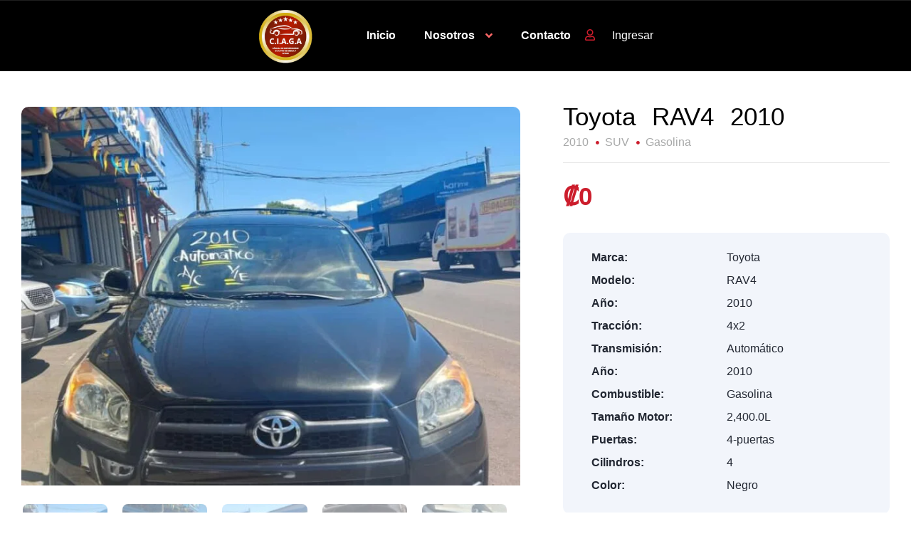

--- FILE ---
content_type: text/html; charset=UTF-8
request_url: https://carrogrecia.com/listado/toyota-rav4-2010/
body_size: 23746
content:
<!DOCTYPE html><html lang="es"><head><script data-no-optimize="1">var litespeed_docref=sessionStorage.getItem("litespeed_docref");litespeed_docref&&(Object.defineProperty(document,"referrer",{get:function(){return litespeed_docref}}),sessionStorage.removeItem("litespeed_docref"));</script> <meta charset="UTF-8"><meta name="viewport" content="width=device-width, initial-scale=1"><link rel="profile" href="https://gmpg.org/xfn/11"><link rel="pingback" href="https://carrogrecia.com/xmlrpc.php"><meta name='robots' content='noindex, follow' /><style>img:is([sizes="auto" i], [sizes^="auto," i]) { contain-intrinsic-size: 3000px 1500px }</style><title>Toyota Rav4 2010 - CIAGA</title><meta property="og:locale" content="es_ES" /><meta property="og:type" content="article" /><meta property="og:title" content="Toyota Rav4 2010" /><meta property="og:description" content="🚗 Vehículo para inscribir – listo para estrenarEsta versión combina rendimiento, comodidad y seguridad, ideal para quienes buscan un carro confiable y con estilo. 💰 Financiamiento personal al 100% disponible con las principales entidades del país:Banco Nacional, Banco Popular, Banco de Costa Rica, Lafise, Coopenae y COOPEANDE. ✅ Incluye garantía por escrito, revisión completa y [&hellip;]" /><meta property="og:url" content="https://carrogrecia.com/listado/toyota-rav4-2010/" /><meta property="og:site_name" content="CIAGA" /><meta property="article:publisher" content="https://www.facebook.com/autosusadosgrecia" /><meta property="article:modified_time" content="2025-11-08T21:21:43+00:00" /><meta property="og:image" content="https://carrogrecia.com/wp-content/uploads/2024/03/WhatsApp-Image-2024-02-29-at-11.51.09-AM-1.jpeg" /><meta property="og:image:width" content="810" /><meta property="og:image:height" content="1080" /><meta property="og:image:type" content="image/jpeg" /><meta property="og:image" content="https://carrogrecia.com/wp-content/uploads/2024/03/WhatsApp-Image-2024-02-29-at-11.51.09-AM.jpeg" /><meta property="og:image:width" content="810" /><meta property="og:image:height" content="1080" /><meta property="og:image:type" content="image/jpeg" /><meta property="og:image" content="https://carrogrecia.com/wp-content/uploads/2024/03/WhatsApp-Image-2024-02-29-at-11.51.10-AM.jpeg" /><meta property="og:image:width" content="810" /><meta property="og:image:height" content="1080" /><meta property="og:image:type" content="image/jpeg" /><meta property="og:image" content="https://carrogrecia.com/wp-content/uploads/2024/03/WhatsApp-Image-2024-02-29-at-11.51.13-AM.jpeg" /><meta property="og:image:width" content="1156" /><meta property="og:image:height" content="867" /><meta property="og:image:type" content="image/jpeg" /><meta property="og:image" content="https://carrogrecia.com/wp-content/uploads/2024/03/WhatsApp-Image-2024-02-29-at-11.51.15-AM-copia.jpeg" /><meta property="og:image:width" content="867" /><meta property="og:image:height" content="1156" /><meta property="og:image:type" content="image/jpeg" /><meta property="og:image" content="https://carrogrecia.com/wp-content/uploads/2024/03/WhatsApp-Image-2024-02-29-at-11.51.19-AM-copia.jpeg" /><meta property="og:image:width" content="867" /><meta property="og:image:height" content="1156" /><meta property="og:image:type" content="image/jpeg" /><meta property="og:image" content="https://carrogrecia.com/wp-content/uploads/2024/03/WhatsApp-Image-2024-02-29-at-11.51.22-AM.jpeg" /><meta property="og:image:width" content="1156" /><meta property="og:image:height" content="867" /><meta property="og:image:type" content="image/jpeg" /><meta property="og:image" content="https://carrogrecia.com/wp-content/uploads/2024/03/WhatsApp-Image-2024-02-29-at-11.51.23-AM-1.jpeg" /><meta property="og:image:width" content="867" /><meta property="og:image:height" content="1156" /><meta property="og:image:type" content="image/jpeg" /><meta property="og:image" content="https://carrogrecia.com/wp-content/uploads/2024/03/WhatsApp-Image-2024-02-29-at-11.51.23-AM-2.jpeg" /><meta property="og:image:width" content="867" /><meta property="og:image:height" content="1156" /><meta property="og:image:type" content="image/jpeg" /><meta property="og:image" content="https://carrogrecia.com/wp-content/uploads/2024/03/WhatsApp-Image-2024-02-29-at-11.51.23-AM.jpeg" /><meta property="og:image:width" content="867" /><meta property="og:image:height" content="1156" /><meta property="og:image:type" content="image/jpeg" /><meta property="og:image" content="https://carrogrecia.com/wp-content/uploads/2024/03/WhatsApp-Image-2024-02-29-at-11.51.24-AM-1-copia.jpeg" /><meta property="og:image:width" content="867" /><meta property="og:image:height" content="1156" /><meta property="og:image:type" content="image/jpeg" /><meta property="og:image" content="https://carrogrecia.com/wp-content/uploads/2024/03/WhatsApp-Image-2024-02-29-at-11.51.24-AM.jpeg" /><meta property="og:image:width" content="867" /><meta property="og:image:height" content="1156" /><meta property="og:image:type" content="image/jpeg" /><meta property="og:image" content="https://carrogrecia.com/wp-content/uploads/2024/03/WhatsApp-Image-2024-02-29-at-11.51.25-AM.jpeg" /><meta property="og:image:width" content="867" /><meta property="og:image:height" content="1156" /><meta property="og:image:type" content="image/jpeg" /><meta name="twitter:card" content="summary_large_image" /> <script type="application/ld+json" class="yoast-schema-graph">{"@context":"https://schema.org","@graph":[{"@type":"WebPage","@id":"https://carrogrecia.com/listado/toyota-rav4-2010/","url":"https://carrogrecia.com/listado/toyota-rav4-2010/","name":"Toyota Rav4 2010 - CIAGA","isPartOf":{"@id":"https://carrogrecia.com/#website"},"datePublished":"2024-03-21T21:23:45+00:00","dateModified":"2025-11-08T21:21:43+00:00","breadcrumb":{"@id":"https://carrogrecia.com/listado/toyota-rav4-2010/#breadcrumb"},"inLanguage":"es","potentialAction":[{"@type":"ReadAction","target":["https://carrogrecia.com/listado/toyota-rav4-2010/"]}]},{"@type":"BreadcrumbList","@id":"https://carrogrecia.com/listado/toyota-rav4-2010/#breadcrumb","itemListElement":[{"@type":"ListItem","position":1,"name":"Home","item":"https://carrogrecia.com/"},{"@type":"ListItem","position":2,"name":"Listings","item":"https://carrogrecia.com/buscar/"},{"@type":"ListItem","position":3,"name":"Toyota Rav4 2010"}]},{"@type":"WebSite","@id":"https://carrogrecia.com/#website","url":"https://carrogrecia.com/","name":"CIAGA","description":"Cámara de Importadores de Autos de Grecia y Afines","publisher":{"@id":"https://carrogrecia.com/#organization"},"potentialAction":[{"@type":"SearchAction","target":{"@type":"EntryPoint","urlTemplate":"https://carrogrecia.com/?s={search_term_string}"},"query-input":{"@type":"PropertyValueSpecification","valueRequired":true,"valueName":"search_term_string"}}],"inLanguage":"es"},{"@type":"Organization","@id":"https://carrogrecia.com/#organization","name":"CIAGA","alternateName":"Cámara de Importadores de Autos de Grecia y Afines","url":"https://carrogrecia.com/","logo":{"@type":"ImageObject","inLanguage":"es","@id":"https://carrogrecia.com/#/schema/logo/image/","url":"https://carrogrecia.com/wp-content/uploads/2025/11/cropped-Logo-CIAGA-Carro-Grecia.png","contentUrl":"https://carrogrecia.com/wp-content/uploads/2025/11/cropped-Logo-CIAGA-Carro-Grecia.png","width":512,"height":512,"caption":"CIAGA"},"image":{"@id":"https://carrogrecia.com/#/schema/logo/image/"},"sameAs":["https://www.facebook.com/autosusadosgrecia"]}]}</script> <link rel='dns-prefetch' href='//www.googletagmanager.com' /><link rel='dns-prefetch' href='//fonts.googleapis.com' /><link data-optimized="2" rel="stylesheet" href="https://carrogrecia.com/wp-content/litespeed/css/38013002286955987c50086d204b9278.css?ver=58184" /><style id='classic-theme-styles-inline-css' type='text/css'>/*! This file is auto-generated */
.wp-block-button__link{color:#fff;background-color:#32373c;border-radius:9999px;box-shadow:none;text-decoration:none;padding:calc(.667em + 2px) calc(1.333em + 2px);font-size:1.125em}.wp-block-file__button{background:#32373c;color:#fff;text-decoration:none}</style><style id='safe-svg-svg-icon-style-inline-css' type='text/css'>.safe-svg-cover{text-align:center}.safe-svg-cover .safe-svg-inside{display:inline-block;max-width:100%}.safe-svg-cover svg{fill:currentColor;height:100%;max-height:100%;max-width:100%;width:100%}</style><style id='global-styles-inline-css' type='text/css'>:root{--wp--preset--aspect-ratio--square: 1;--wp--preset--aspect-ratio--4-3: 4/3;--wp--preset--aspect-ratio--3-4: 3/4;--wp--preset--aspect-ratio--3-2: 3/2;--wp--preset--aspect-ratio--2-3: 2/3;--wp--preset--aspect-ratio--16-9: 16/9;--wp--preset--aspect-ratio--9-16: 9/16;--wp--preset--color--black: #000000;--wp--preset--color--cyan-bluish-gray: #abb8c3;--wp--preset--color--white: #ffffff;--wp--preset--color--pale-pink: #f78da7;--wp--preset--color--vivid-red: #cf2e2e;--wp--preset--color--luminous-vivid-orange: #ff6900;--wp--preset--color--luminous-vivid-amber: #fcb900;--wp--preset--color--light-green-cyan: #7bdcb5;--wp--preset--color--vivid-green-cyan: #00d084;--wp--preset--color--pale-cyan-blue: #8ed1fc;--wp--preset--color--vivid-cyan-blue: #0693e3;--wp--preset--color--vivid-purple: #9b51e0;--wp--preset--gradient--vivid-cyan-blue-to-vivid-purple: linear-gradient(135deg,rgba(6,147,227,1) 0%,rgb(155,81,224) 100%);--wp--preset--gradient--light-green-cyan-to-vivid-green-cyan: linear-gradient(135deg,rgb(122,220,180) 0%,rgb(0,208,130) 100%);--wp--preset--gradient--luminous-vivid-amber-to-luminous-vivid-orange: linear-gradient(135deg,rgba(252,185,0,1) 0%,rgba(255,105,0,1) 100%);--wp--preset--gradient--luminous-vivid-orange-to-vivid-red: linear-gradient(135deg,rgba(255,105,0,1) 0%,rgb(207,46,46) 100%);--wp--preset--gradient--very-light-gray-to-cyan-bluish-gray: linear-gradient(135deg,rgb(238,238,238) 0%,rgb(169,184,195) 100%);--wp--preset--gradient--cool-to-warm-spectrum: linear-gradient(135deg,rgb(74,234,220) 0%,rgb(151,120,209) 20%,rgb(207,42,186) 40%,rgb(238,44,130) 60%,rgb(251,105,98) 80%,rgb(254,248,76) 100%);--wp--preset--gradient--blush-light-purple: linear-gradient(135deg,rgb(255,206,236) 0%,rgb(152,150,240) 100%);--wp--preset--gradient--blush-bordeaux: linear-gradient(135deg,rgb(254,205,165) 0%,rgb(254,45,45) 50%,rgb(107,0,62) 100%);--wp--preset--gradient--luminous-dusk: linear-gradient(135deg,rgb(255,203,112) 0%,rgb(199,81,192) 50%,rgb(65,88,208) 100%);--wp--preset--gradient--pale-ocean: linear-gradient(135deg,rgb(255,245,203) 0%,rgb(182,227,212) 50%,rgb(51,167,181) 100%);--wp--preset--gradient--electric-grass: linear-gradient(135deg,rgb(202,248,128) 0%,rgb(113,206,126) 100%);--wp--preset--gradient--midnight: linear-gradient(135deg,rgb(2,3,129) 0%,rgb(40,116,252) 100%);--wp--preset--font-size--small: 13px;--wp--preset--font-size--medium: 20px;--wp--preset--font-size--large: 36px;--wp--preset--font-size--x-large: 42px;--wp--preset--spacing--20: 0.44rem;--wp--preset--spacing--30: 0.67rem;--wp--preset--spacing--40: 1rem;--wp--preset--spacing--50: 1.5rem;--wp--preset--spacing--60: 2.25rem;--wp--preset--spacing--70: 3.38rem;--wp--preset--spacing--80: 5.06rem;--wp--preset--shadow--natural: 6px 6px 9px rgba(0, 0, 0, 0.2);--wp--preset--shadow--deep: 12px 12px 50px rgba(0, 0, 0, 0.4);--wp--preset--shadow--sharp: 6px 6px 0px rgba(0, 0, 0, 0.2);--wp--preset--shadow--outlined: 6px 6px 0px -3px rgba(255, 255, 255, 1), 6px 6px rgba(0, 0, 0, 1);--wp--preset--shadow--crisp: 6px 6px 0px rgba(0, 0, 0, 1);}:where(.is-layout-flex){gap: 0.5em;}:where(.is-layout-grid){gap: 0.5em;}body .is-layout-flex{display: flex;}.is-layout-flex{flex-wrap: wrap;align-items: center;}.is-layout-flex > :is(*, div){margin: 0;}body .is-layout-grid{display: grid;}.is-layout-grid > :is(*, div){margin: 0;}:where(.wp-block-columns.is-layout-flex){gap: 2em;}:where(.wp-block-columns.is-layout-grid){gap: 2em;}:where(.wp-block-post-template.is-layout-flex){gap: 1.25em;}:where(.wp-block-post-template.is-layout-grid){gap: 1.25em;}.has-black-color{color: var(--wp--preset--color--black) !important;}.has-cyan-bluish-gray-color{color: var(--wp--preset--color--cyan-bluish-gray) !important;}.has-white-color{color: var(--wp--preset--color--white) !important;}.has-pale-pink-color{color: var(--wp--preset--color--pale-pink) !important;}.has-vivid-red-color{color: var(--wp--preset--color--vivid-red) !important;}.has-luminous-vivid-orange-color{color: var(--wp--preset--color--luminous-vivid-orange) !important;}.has-luminous-vivid-amber-color{color: var(--wp--preset--color--luminous-vivid-amber) !important;}.has-light-green-cyan-color{color: var(--wp--preset--color--light-green-cyan) !important;}.has-vivid-green-cyan-color{color: var(--wp--preset--color--vivid-green-cyan) !important;}.has-pale-cyan-blue-color{color: var(--wp--preset--color--pale-cyan-blue) !important;}.has-vivid-cyan-blue-color{color: var(--wp--preset--color--vivid-cyan-blue) !important;}.has-vivid-purple-color{color: var(--wp--preset--color--vivid-purple) !important;}.has-black-background-color{background-color: var(--wp--preset--color--black) !important;}.has-cyan-bluish-gray-background-color{background-color: var(--wp--preset--color--cyan-bluish-gray) !important;}.has-white-background-color{background-color: var(--wp--preset--color--white) !important;}.has-pale-pink-background-color{background-color: var(--wp--preset--color--pale-pink) !important;}.has-vivid-red-background-color{background-color: var(--wp--preset--color--vivid-red) !important;}.has-luminous-vivid-orange-background-color{background-color: var(--wp--preset--color--luminous-vivid-orange) !important;}.has-luminous-vivid-amber-background-color{background-color: var(--wp--preset--color--luminous-vivid-amber) !important;}.has-light-green-cyan-background-color{background-color: var(--wp--preset--color--light-green-cyan) !important;}.has-vivid-green-cyan-background-color{background-color: var(--wp--preset--color--vivid-green-cyan) !important;}.has-pale-cyan-blue-background-color{background-color: var(--wp--preset--color--pale-cyan-blue) !important;}.has-vivid-cyan-blue-background-color{background-color: var(--wp--preset--color--vivid-cyan-blue) !important;}.has-vivid-purple-background-color{background-color: var(--wp--preset--color--vivid-purple) !important;}.has-black-border-color{border-color: var(--wp--preset--color--black) !important;}.has-cyan-bluish-gray-border-color{border-color: var(--wp--preset--color--cyan-bluish-gray) !important;}.has-white-border-color{border-color: var(--wp--preset--color--white) !important;}.has-pale-pink-border-color{border-color: var(--wp--preset--color--pale-pink) !important;}.has-vivid-red-border-color{border-color: var(--wp--preset--color--vivid-red) !important;}.has-luminous-vivid-orange-border-color{border-color: var(--wp--preset--color--luminous-vivid-orange) !important;}.has-luminous-vivid-amber-border-color{border-color: var(--wp--preset--color--luminous-vivid-amber) !important;}.has-light-green-cyan-border-color{border-color: var(--wp--preset--color--light-green-cyan) !important;}.has-vivid-green-cyan-border-color{border-color: var(--wp--preset--color--vivid-green-cyan) !important;}.has-pale-cyan-blue-border-color{border-color: var(--wp--preset--color--pale-cyan-blue) !important;}.has-vivid-cyan-blue-border-color{border-color: var(--wp--preset--color--vivid-cyan-blue) !important;}.has-vivid-purple-border-color{border-color: var(--wp--preset--color--vivid-purple) !important;}.has-vivid-cyan-blue-to-vivid-purple-gradient-background{background: var(--wp--preset--gradient--vivid-cyan-blue-to-vivid-purple) !important;}.has-light-green-cyan-to-vivid-green-cyan-gradient-background{background: var(--wp--preset--gradient--light-green-cyan-to-vivid-green-cyan) !important;}.has-luminous-vivid-amber-to-luminous-vivid-orange-gradient-background{background: var(--wp--preset--gradient--luminous-vivid-amber-to-luminous-vivid-orange) !important;}.has-luminous-vivid-orange-to-vivid-red-gradient-background{background: var(--wp--preset--gradient--luminous-vivid-orange-to-vivid-red) !important;}.has-very-light-gray-to-cyan-bluish-gray-gradient-background{background: var(--wp--preset--gradient--very-light-gray-to-cyan-bluish-gray) !important;}.has-cool-to-warm-spectrum-gradient-background{background: var(--wp--preset--gradient--cool-to-warm-spectrum) !important;}.has-blush-light-purple-gradient-background{background: var(--wp--preset--gradient--blush-light-purple) !important;}.has-blush-bordeaux-gradient-background{background: var(--wp--preset--gradient--blush-bordeaux) !important;}.has-luminous-dusk-gradient-background{background: var(--wp--preset--gradient--luminous-dusk) !important;}.has-pale-ocean-gradient-background{background: var(--wp--preset--gradient--pale-ocean) !important;}.has-electric-grass-gradient-background{background: var(--wp--preset--gradient--electric-grass) !important;}.has-midnight-gradient-background{background: var(--wp--preset--gradient--midnight) !important;}.has-small-font-size{font-size: var(--wp--preset--font-size--small) !important;}.has-medium-font-size{font-size: var(--wp--preset--font-size--medium) !important;}.has-large-font-size{font-size: var(--wp--preset--font-size--large) !important;}.has-x-large-font-size{font-size: var(--wp--preset--font-size--x-large) !important;}
:where(.wp-block-post-template.is-layout-flex){gap: 1.25em;}:where(.wp-block-post-template.is-layout-grid){gap: 1.25em;}
:where(.wp-block-columns.is-layout-flex){gap: 2em;}:where(.wp-block-columns.is-layout-grid){gap: 2em;}
:root :where(.wp-block-pullquote){font-size: 1.5em;line-height: 1.6;}</style><style id='vehica-inline-css' type='text/css'>body, textarea, input, button{font-family:'Montserrat', Arial,Helvetica,sans-serif!important}h1, h2, h3, h4, h5, h6{font-family:'Montserrat', Arial,Helvetica,sans-serif}:root{--primary:#CC1D2C;--primary-light:rgba(204,29,44,0.1)}</style> <script type="litespeed/javascript" data-src="https://carrogrecia.com/wp-includes/js/jquery/jquery.min.js" id="jquery-core-js"></script> <script id="lazysizes-js-before" type="litespeed/javascript">window.lazySizesConfig=window.lazySizesConfig||{};window.lazySizesConfig.loadMode=1
window.lazySizesConfig.init=0</script> 
 <script type="litespeed/javascript" data-src="https://www.googletagmanager.com/gtag/js?id=GT-WBLVR5QL" id="google_gtagjs-js"></script> <script id="google_gtagjs-js-after" type="litespeed/javascript">window.dataLayer=window.dataLayer||[];function gtag(){dataLayer.push(arguments)}
gtag("set","linker",{"domains":["carrogrecia.com"]});gtag("js",new Date());gtag("set","developer_id.dZTNiMT",!0);gtag("config","GT-WBLVR5QL",{"googlesitekit_post_type":"vehica_car"});window._googlesitekit=window._googlesitekit||{};window._googlesitekit.throttledEvents=[];window._googlesitekit.gtagEvent=(name,data)=>{var key=JSON.stringify({name,data});if(!!window._googlesitekit.throttledEvents[key]){return}window._googlesitekit.throttledEvents[key]=!0;setTimeout(()=>{delete window._googlesitekit.throttledEvents[key]},5);gtag("event",name,{...data,event_source:"site-kit"})}</script> <link rel="https://api.w.org/" href="https://carrogrecia.com/wp-json/" /><link rel="alternate" title="JSON" type="application/json" href="https://carrogrecia.com/wp-json/wp/v2/cars/33740" /><link rel="EditURI" type="application/rsd+xml" title="RSD" href="https://carrogrecia.com/xmlrpc.php?rsd" /><meta name="generator" content="WordPress 6.8.3" /><link rel='shortlink' href='https://carrogrecia.com/?p=33740' /><link rel="alternate" title="oEmbed (JSON)" type="application/json+oembed" href="https://carrogrecia.com/wp-json/oembed/1.0/embed?url=https%3A%2F%2Fcarrogrecia.com%2Flistado%2Ftoyota-rav4-2010%2F" /><link rel="alternate" title="oEmbed (XML)" type="text/xml+oembed" href="https://carrogrecia.com/wp-json/oembed/1.0/embed?url=https%3A%2F%2Fcarrogrecia.com%2Flistado%2Ftoyota-rav4-2010%2F&#038;format=xml" /><meta name="generator" content="Site Kit by Google 1.170.0" /><meta property="og:url" content="https://carrogrecia.com/listado/toyota-rav4-2010/"/><meta property="og:type" content="article"/><meta property="og:title" content="Toyota Rav4 2010"/><meta property="og:description" content="🚗 Vehículo para inscribir – listo para estrenarEsta versión combina rendimiento, comodidad y seguridad, ideal para quienes buscan un carro confiable y con estilo. 💰 Financiamiento personal al 100% disponible con las principales entidades del país:Banco Nacional, Banco Popular, Banco de Costa Rica, Lafise, Coopenae y COOPEANDE. ✅ Incluye garantía por escrito, revisión completa y [&hellip;]"/><meta
property="og:image"
content="https://carrogrecia.com/wp-content/uploads/2024/03/WhatsApp-Image-2024-02-29-at-11.51.09-AM-1.jpeg"
/><meta
property="og:image"
content="https://carrogrecia.com/wp-content/uploads/2024/03/WhatsApp-Image-2024-02-29-at-11.51.09-AM.jpeg"
/><meta
property="og:image"
content="https://carrogrecia.com/wp-content/uploads/2024/03/WhatsApp-Image-2024-02-29-at-11.51.10-AM.jpeg"
/><meta
property="og:image"
content="https://carrogrecia.com/wp-content/uploads/2024/03/WhatsApp-Image-2024-02-29-at-11.51.13-AM.jpeg"
/><meta
property="og:image"
content="https://carrogrecia.com/wp-content/uploads/2024/03/WhatsApp-Image-2024-02-29-at-11.51.15-AM-copia.jpeg"
/><meta
property="og:image"
content="https://carrogrecia.com/wp-content/uploads/2024/03/WhatsApp-Image-2024-02-29-at-11.51.19-AM-copia.jpeg"
/><meta
property="og:image"
content="https://carrogrecia.com/wp-content/uploads/2024/03/WhatsApp-Image-2024-02-29-at-11.51.22-AM.jpeg"
/><meta
property="og:image"
content="https://carrogrecia.com/wp-content/uploads/2024/03/WhatsApp-Image-2024-02-29-at-11.51.23-AM-1.jpeg"
/><meta
property="og:image"
content="https://carrogrecia.com/wp-content/uploads/2024/03/WhatsApp-Image-2024-02-29-at-11.51.23-AM-2.jpeg"
/><meta
property="og:image"
content="https://carrogrecia.com/wp-content/uploads/2024/03/WhatsApp-Image-2024-02-29-at-11.51.23-AM.jpeg"
/><meta
property="og:image"
content="https://carrogrecia.com/wp-content/uploads/2024/03/WhatsApp-Image-2024-02-29-at-11.51.24-AM-1-copia.jpeg"
/><meta
property="og:image"
content="https://carrogrecia.com/wp-content/uploads/2024/03/WhatsApp-Image-2024-02-29-at-11.51.24-AM.jpeg"
/><meta
property="og:image"
content="https://carrogrecia.com/wp-content/uploads/2024/03/WhatsApp-Image-2024-02-29-at-11.51.25-AM.jpeg"
/><meta name="generator" content="Elementor 3.32.5; features: additional_custom_breakpoints; settings: css_print_method-external, google_font-enabled, font_display-auto"><style>.e-con.e-parent:nth-of-type(n+4):not(.e-lazyloaded):not(.e-no-lazyload),
				.e-con.e-parent:nth-of-type(n+4):not(.e-lazyloaded):not(.e-no-lazyload) * {
					background-image: none !important;
				}
				@media screen and (max-height: 1024px) {
					.e-con.e-parent:nth-of-type(n+3):not(.e-lazyloaded):not(.e-no-lazyload),
					.e-con.e-parent:nth-of-type(n+3):not(.e-lazyloaded):not(.e-no-lazyload) * {
						background-image: none !important;
					}
				}
				@media screen and (max-height: 640px) {
					.e-con.e-parent:nth-of-type(n+2):not(.e-lazyloaded):not(.e-no-lazyload),
					.e-con.e-parent:nth-of-type(n+2):not(.e-lazyloaded):not(.e-no-lazyload) * {
						background-image: none !important;
					}
				}</style><link rel="icon" href="https://carrogrecia.com/wp-content/smush-webp/2025/11/cropped-Logo-CIAGA-Carro-Grecia-32x32.png.webp" sizes="32x32" /><link rel="icon" href="https://carrogrecia.com/wp-content/smush-webp/2025/11/cropped-Logo-CIAGA-Carro-Grecia-192x192.png.webp" sizes="192x192" /><link rel="apple-touch-icon" href="https://carrogrecia.com/wp-content/smush-webp/2025/11/cropped-Logo-CIAGA-Carro-Grecia-180x180.png.webp" /><meta name="msapplication-TileImage" content="https://carrogrecia.com/wp-content/uploads/2025/11/cropped-Logo-CIAGA-Carro-Grecia-270x270.png" /><style type="text/css" id="wp-custom-css">.vehica-user-image-v2{
	max-height: 100% !important;
	max-width: 100% !important;
}

..elementor-11943 .elementor-element.elementor-element-d7f2023 .vehica-user-image-v2 {
	width: 150px !important;
	height: 150px !important;
}


#direccion-agencia div i{
	position: relative;
}


#direccion-agencia div div{
	text-align: center;
}

.vehica-checkbox.vehica-checkbox--featured-big.vehica-checkbox--features-submit-listing{
	display: none;
}

.vehica-car-form__grid-element.vehica-car-form__grid-element--row.vehica-relation-field.vehica-car-form-field__vehica_6674{
	display: none !important;
}

.boton-agente  div div a{
	width: 100% !important;
}

@media (max-width:480px)  {
	.info-agencias div div div p{
		display: none;
	}
}

.boton-completo div div a{
	width: 100% !important;
}</style></head><body class="wp-singular vehica_car-template-default single single-vehica_car postid-33740 wp-custom-logo wp-theme-vehica wp-child-theme-vehica-child vehica-version-1.0.103 vehica-menu-sticky elementor-default elementor-kit-18323"><div data-elementor-type="wp-post" data-elementor-id="12599" class="elementor elementor-12599" data-elementor-post-type="vehica_template"><section class="elementor-section elementor-top-section elementor-element elementor-element-97f8a3c elementor-section-stretched elementor-section-full_width elementor-section-height-default elementor-section-height-default" data-id="97f8a3c" data-element_type="section" data-settings="{&quot;stretch_section&quot;:&quot;section-stretched&quot;,&quot;background_background&quot;:&quot;classic&quot;}"><div class="elementor-container elementor-column-gap-default"><div class="elementor-column elementor-col-100 elementor-top-column elementor-element elementor-element-73bbc28" data-id="73bbc28" data-element_type="column"><div class="elementor-widget-wrap elementor-element-populated"><div class="elementor-element elementor-element-c5bb9ce elementor-widget elementor-widget-vehica_menu_general_widget" data-id="c5bb9ce" data-element_type="widget" data-settings="{&quot;logo_max_height&quot;:{&quot;unit&quot;:&quot;px&quot;,&quot;size&quot;:80,&quot;sizes&quot;:[]},&quot;logo_max_height_tablet&quot;:{&quot;unit&quot;:&quot;px&quot;,&quot;size&quot;:32,&quot;sizes&quot;:[]},&quot;logo_max_height_mobile&quot;:{&quot;unit&quot;:&quot;px&quot;,&quot;size&quot;:60,&quot;sizes&quot;:[]},&quot;sticky_logo_height&quot;:{&quot;unit&quot;:&quot;px&quot;,&quot;size&quot;:&quot;&quot;,&quot;sizes&quot;:[]},&quot;sticky_logo_height_tablet&quot;:{&quot;unit&quot;:&quot;px&quot;,&quot;size&quot;:&quot;&quot;,&quot;sizes&quot;:[]},&quot;sticky_logo_height_mobile&quot;:{&quot;unit&quot;:&quot;px&quot;,&quot;size&quot;:&quot;&quot;,&quot;sizes&quot;:[]},&quot;button_border_radius&quot;:{&quot;unit&quot;:&quot;px&quot;,&quot;top&quot;:&quot;&quot;,&quot;right&quot;:&quot;&quot;,&quot;bottom&quot;:&quot;&quot;,&quot;left&quot;:&quot;&quot;,&quot;isLinked&quot;:true},&quot;button_border_radius_tablet&quot;:{&quot;unit&quot;:&quot;px&quot;,&quot;top&quot;:&quot;&quot;,&quot;right&quot;:&quot;&quot;,&quot;bottom&quot;:&quot;&quot;,&quot;left&quot;:&quot;&quot;,&quot;isLinked&quot;:true},&quot;button_border_radius_mobile&quot;:{&quot;unit&quot;:&quot;px&quot;,&quot;top&quot;:&quot;&quot;,&quot;right&quot;:&quot;&quot;,&quot;bottom&quot;:&quot;&quot;,&quot;left&quot;:&quot;&quot;,&quot;isLinked&quot;:true},&quot;button_border_radius_hover&quot;:{&quot;unit&quot;:&quot;px&quot;,&quot;top&quot;:&quot;&quot;,&quot;right&quot;:&quot;&quot;,&quot;bottom&quot;:&quot;&quot;,&quot;left&quot;:&quot;&quot;,&quot;isLinked&quot;:true},&quot;button_border_radius_hover_tablet&quot;:{&quot;unit&quot;:&quot;px&quot;,&quot;top&quot;:&quot;&quot;,&quot;right&quot;:&quot;&quot;,&quot;bottom&quot;:&quot;&quot;,&quot;left&quot;:&quot;&quot;,&quot;isLinked&quot;:true},&quot;button_border_radius_hover_mobile&quot;:{&quot;unit&quot;:&quot;px&quot;,&quot;top&quot;:&quot;&quot;,&quot;right&quot;:&quot;&quot;,&quot;bottom&quot;:&quot;&quot;,&quot;left&quot;:&quot;&quot;,&quot;isLinked&quot;:true},&quot;button_mobile_border_radius&quot;:{&quot;unit&quot;:&quot;px&quot;,&quot;top&quot;:&quot;&quot;,&quot;right&quot;:&quot;&quot;,&quot;bottom&quot;:&quot;&quot;,&quot;left&quot;:&quot;&quot;,&quot;isLinked&quot;:true},&quot;button_mobile_border_radius_tablet&quot;:{&quot;unit&quot;:&quot;px&quot;,&quot;top&quot;:&quot;&quot;,&quot;right&quot;:&quot;&quot;,&quot;bottom&quot;:&quot;&quot;,&quot;left&quot;:&quot;&quot;,&quot;isLinked&quot;:true},&quot;button_mobile_border_radius_mobile&quot;:{&quot;unit&quot;:&quot;px&quot;,&quot;top&quot;:&quot;&quot;,&quot;right&quot;:&quot;&quot;,&quot;bottom&quot;:&quot;&quot;,&quot;left&quot;:&quot;&quot;,&quot;isLinked&quot;:true},&quot;button_mobile_border_radius_hover&quot;:{&quot;unit&quot;:&quot;px&quot;,&quot;top&quot;:&quot;&quot;,&quot;right&quot;:&quot;&quot;,&quot;bottom&quot;:&quot;&quot;,&quot;left&quot;:&quot;&quot;,&quot;isLinked&quot;:true},&quot;button_mobile_border_radius_hover_tablet&quot;:{&quot;unit&quot;:&quot;px&quot;,&quot;top&quot;:&quot;&quot;,&quot;right&quot;:&quot;&quot;,&quot;bottom&quot;:&quot;&quot;,&quot;left&quot;:&quot;&quot;,&quot;isLinked&quot;:true},&quot;button_mobile_border_radius_hover_mobile&quot;:{&quot;unit&quot;:&quot;px&quot;,&quot;top&quot;:&quot;&quot;,&quot;right&quot;:&quot;&quot;,&quot;bottom&quot;:&quot;&quot;,&quot;left&quot;:&quot;&quot;,&quot;isLinked&quot;:true}}" data-widget_type="vehica_menu_general_widget.default"><div class="elementor-widget-container"><header class="vehica-app vehica-header vehica-header--no-submit-button vehica-header--with-dashboard-link"><div class="vehica-hide-mobile vehica-hide-tablet"><div class="vehica-menu__desktop"><div class="vehica-menu__wrapper"><div class="vehica-menu__left"><div class="vehica-logo">
<a
href="https://carrogrecia.com"
title="CIAGA"
>
<img data-lazyloaded="1" src="[data-uri]" width="250" height="250" data-src="https://carrogrecia.com/wp-content/smush-webp/2025/11/Logo-CIAGA-Carro-Grecia.png.webp"
alt="CIAGA"
>
</a></div><div class="vehica-logo vehica-logo--sticky">
<a
href="https://carrogrecia.com"
title="CIAGA"
>
<img data-lazyloaded="1" src="[data-uri]" width="512" height="512" data-src="https://carrogrecia.com/wp-content/uploads/2025/11/cropped-Logo-CIAGA-Carro-Grecia.png"
alt="CIAGA"
>
</a></div><div class="vehica-menu__container"><div class="vehica-menu-hover"></div><div id="vehica-menu" class="vehica-menu"><div
id="vehica-menu-element-menu-item-1-29150"
class="menu-item menu-item-type-post_type menu-item-object-page menu-item-home menu-item-29150 vehica-menu-item-depth-0"
>
<a
href="https://carrogrecia.com/"
title="Inicio"
class="vehica-menu__link"
>
Inicio    </a></div><div
id="vehica-menu-element-menu-item-1-29151"
class="menu-item menu-item-type-custom menu-item-object-custom menu-item-has-children menu-item-29151 vehica-menu-item-depth-0"
>
<a
href="#"
title="Nosotros"
class="vehica-menu__link"
>
Nosotros    </a><div class="vehica-submenu vehica-submenu--level-0"><div
id="vehica-menu-element-menu-item-1-29153"
class="menu-item menu-item-type-post_type menu-item-object-page menu-item-29153 vehica-menu-item-depth-1"
>
<a
href="https://carrogrecia.com/agencias/"
title="Agencias"
class="vehica-menu__link"
>
Agencias    </a></div><div
id="vehica-menu-element-menu-item-1-29152"
class="menu-item menu-item-type-post_type menu-item-object-page menu-item-29152 vehica-menu-item-depth-1"
>
<a
href="https://carrogrecia.com/afines/"
title="Afines"
class="vehica-menu__link"
>
Afines    </a></div><div
id="vehica-menu-element-menu-item-1-29155"
class="menu-item menu-item-type-post_type menu-item-object-page menu-item-29155 vehica-menu-item-depth-1"
>
<a
href="https://carrogrecia.com/sobre-nosotros/"
title="C.I.A.G.A"
class="vehica-menu__link"
>
C.I.A.G.A    </a></div></div></div><div
id="vehica-menu-element-menu-item-1-29156"
class="menu-item menu-item-type-post_type menu-item-object-page menu-item-29156 vehica-menu-item-depth-0"
>
<a
href="https://carrogrecia.com/contacto/"
title="Contacto"
class="vehica-menu__link"
>
Contacto    </a></div></div></div></div><div class="vehica-menu__sticky-submit"><div class="vehica-top-bar__element vehica-top-bar__element--panel"><div class="vehica-menu-desktop-login-register-link">
<span class="vehica-menu-desktop-login-register-link__user-icon">
<i class="far fa-user"></i>
</span><div class="vehica-menu-item-depth-0">
<a href="https://carrogrecia.com/login-register/">
<span class="vehica-menu-desktop-login-register-link__login-text vehica-menu-item-depth-0">
Ingresar                                        </span>
</a></div></div></div></div></div></div></div><div class="vehica-hide-desktop"><div
class="vehica-mobile-menu__wrapper vehica-hide-desktop"
><div class="vehica-mobile-menu__hamburger">
<vehica-mobile-menu><div slot-scope="menu">
<svg
@click.prevent="menu.onShow"
xmlns="http://www.w3.org/2000/svg"
width="20"
height="15"
viewBox="0 0 28 21"
class="vehica-menu-icon"
>
<g id="vehica-menu-svg" transform="translate(-11925 99)">
<rect id="Op_component_1" data-name="Op component 1" width="28" height="4.2" rx="1.5"
transform="translate(11925 -99)"
fill="#CC1D2C"/>
<rect id="Op_component_2" data-name="Op component 2" width="19.6" height="4.2" rx="1.5"
transform="translate(11925 -90.6)"
fill="#CC1D2C"/>
<rect id="Op_component_3" data-name="Op component 3" width="14" height="4.2" rx="1.5"
transform="translate(11925 -82.2)"
fill="#CC1D2C"/>
</g>
</svg><template><div :class="{'vehica-active': menu.show}" class="vehica-mobile-menu__open"><div class="vehica-mobile-menu__open__content"><div class="vehica-mobile-menu__open__top"><div class="vehica-mobile-menu__open__top__x">
<svg
@click="menu.onShow"
xmlns="http://www.w3.org/2000/svg"
width="20.124"
height="21.636"
viewBox="0 0 20.124 21.636"
>
<g id="close" transform="translate(-11872.422 99.636)">
<path id="Path_19" data-name="Path 19"
d="M20.163-1.122a2.038,2.038,0,0,1,.61,1.388A1.989,1.989,0,0,1,20.05,1.79a2.4,2.4,0,0,1-1.653.649,2.116,2.116,0,0,1-1.637-.754l-6.034-6.94-6.1,6.94a2.18,2.18,0,0,1-1.637.754A2.364,2.364,0,0,1,1.37,1.79,1.989,1.989,0,0,1,.648.266a2.02,2.02,0,0,1,.578-1.388l6.58-7.363L1.45-15.636a2.038,2.038,0,0,1-.61-1.388,1.989,1.989,0,0,1,.722-1.524A2.364,2.364,0,0,1,3.184-19.2a2.177,2.177,0,0,1,1.669.785l5.874,6.669,5.809-6.669A2.177,2.177,0,0,1,18.2-19.2a2.364,2.364,0,0,1,1.621.649,1.989,1.989,0,0,1,.722,1.524,2.02,2.02,0,0,1-.578,1.388L13.615-8.485Z"
transform="translate(11871.773 -80.439)" fill="#ff4605"/>
</g>
</svg></div></div><div class="vehica-mobile-menu__nav"><div id="vehica-menu-mobile" class="vehica-menu"><div
id="vehica-menu-element-menu-item-2-29150"
class="menu-item menu-item-type-post_type menu-item-object-page menu-item-home menu-item-29150 vehica-menu-item-depth-0"
>
<a
href="https://carrogrecia.com/"
title="Inicio"
class="vehica-menu__link"
>
Inicio    </a></div><div
id="vehica-menu-element-menu-item-2-29151"
class="menu-item menu-item-type-custom menu-item-object-custom menu-item-has-children menu-item-29151 vehica-menu-item-depth-0"
>
<a
href="#"
title="Nosotros"
class="vehica-menu__link"
>
Nosotros    </a><div class="vehica-submenu vehica-submenu--level-0"><div
id="vehica-menu-element-menu-item-2-29153"
class="menu-item menu-item-type-post_type menu-item-object-page menu-item-29153 vehica-menu-item-depth-1"
>
<a
href="https://carrogrecia.com/agencias/"
title="Agencias"
class="vehica-menu__link"
>
Agencias    </a></div><div
id="vehica-menu-element-menu-item-2-29152"
class="menu-item menu-item-type-post_type menu-item-object-page menu-item-29152 vehica-menu-item-depth-1"
>
<a
href="https://carrogrecia.com/afines/"
title="Afines"
class="vehica-menu__link"
>
Afines    </a></div><div
id="vehica-menu-element-menu-item-2-29155"
class="menu-item menu-item-type-post_type menu-item-object-page menu-item-29155 vehica-menu-item-depth-1"
>
<a
href="https://carrogrecia.com/sobre-nosotros/"
title="C.I.A.G.A"
class="vehica-menu__link"
>
C.I.A.G.A    </a></div></div></div><div
id="vehica-menu-element-menu-item-2-29156"
class="menu-item menu-item-type-post_type menu-item-object-page menu-item-29156 vehica-menu-item-depth-0"
>
<a
href="https://carrogrecia.com/contacto/"
title="Contacto"
class="vehica-menu__link"
>
Contacto    </a></div></div></div><div class="vehica-mobile-menu__info">
<a href="tel:84191515">
<i class="fas fa-phone-alt vehica-text-primary"></i> 8419 1515                                            </a>
<a href="/cdn-cgi/l/email-protection#1871767e7758796d6c776b6d6b797c776b7f6a7d7b7179367b7775">
<i class="far fa-envelope vehica-text-primary"></i> <span class="__cf_email__" data-cfemail="4e272028210e2f3b3a213d3b3d2f2a213d293c2b2d272f602d2123">[email&#160;protected]</span>                                            </a></div></div></div><div class="vehica-mobile-menu-mask"></div>
</template></div>
</vehica-mobile-menu></div><div
class="vehica-mobile-menu__logo"
><div class="vehica-logo">
<a
href="https://carrogrecia.com"
title="CIAGA"
>
<img data-lazyloaded="1" src="[data-uri]" width="250" height="250" data-src="https://carrogrecia.com/wp-content/smush-webp/2025/11/Logo-CIAGA-Carro-Grecia.png.webp"
alt="CIAGA"
>
</a></div></div><div class="vehica-mobile-menu__login">
<a href="https://carrogrecia.com/login-register/">
<i class="fas fa-user-friends fa-2x"></i>
</a></div></div></div></header></div></div></div></div></div></section><section class="elementor-section elementor-top-section elementor-element elementor-element-1cd3f209 elementor-section-stretched elementor-section-full_width elementor-section-height-default elementor-section-height-default" data-id="1cd3f209" data-element_type="section" data-settings="{&quot;stretch_section&quot;:&quot;section-stretched&quot;}"><div class="elementor-container elementor-column-gap-no"><div class="elementor-column elementor-col-100 elementor-top-column elementor-element elementor-element-e7c5937" data-id="e7c5937" data-element_type="column"><div class="elementor-widget-wrap elementor-element-populated"><div class="elementor-element elementor-element-723b5cfd elementor-widget elementor-widget-vehica_template_content" data-id="723b5cfd" data-element_type="widget" data-widget_type="vehica_template_content.default"><div class="elementor-widget-container"><div data-elementor-type="wp-post" data-elementor-id="11943" class="elementor elementor-11943" data-elementor-post-type="vehica_template"><section class="elementor-section elementor-top-section elementor-element elementor-element-85ed0dd elementor-section-boxed elementor-section-height-default elementor-section-height-default" data-id="85ed0dd" data-element_type="section"><div class="elementor-container elementor-column-gap-default"><div class="elementor-column elementor-col-50 elementor-top-column elementor-element elementor-element-cfb5452" data-id="cfb5452" data-element_type="column"><div class="elementor-widget-wrap elementor-element-populated"><section class="elementor-section elementor-inner-section elementor-element elementor-element-de76c97 elementor-hidden-desktop elementor-section-full_width elementor-section-height-default elementor-section-height-default" data-id="de76c97" data-element_type="section"><div class="elementor-container elementor-column-gap-default"><div class="elementor-column elementor-col-100 elementor-inner-column elementor-element elementor-element-9f0d46a" data-id="9f0d46a" data-element_type="column"><div class="elementor-widget-wrap elementor-element-populated"><div class="elementor-element elementor-element-4766daf elementor-widget elementor-widget-vehica_name_single_car_widget" data-id="4766daf" data-element_type="widget" data-widget_type="vehica_name_single_car_widget.default"><div class="elementor-widget-container"><div class="vehica-car-name">
Toyota Rav4 2010</div></div></div><div class="elementor-element elementor-element-106a2b9 elementor-widget elementor-widget-spacer" data-id="106a2b9" data-element_type="widget" data-widget_type="spacer.default"><div class="elementor-widget-container"><div class="elementor-spacer"><div class="elementor-spacer-inner"></div></div></div></div><div class="elementor-element elementor-element-f4c0853 elementor-widget elementor-widget-vehica_features_single_car_widget" data-id="f4c0853" data-element_type="widget" data-settings="{&quot;vehica_dot_size&quot;:{&quot;unit&quot;:&quot;px&quot;,&quot;size&quot;:&quot;&quot;,&quot;sizes&quot;:[]},&quot;vehica_dot_size_tablet&quot;:{&quot;unit&quot;:&quot;px&quot;,&quot;size&quot;:&quot;&quot;,&quot;sizes&quot;:[]},&quot;vehica_dot_size_mobile&quot;:{&quot;unit&quot;:&quot;px&quot;,&quot;size&quot;:&quot;&quot;,&quot;sizes&quot;:[]}}" data-widget_type="vehica_features_single_car_widget.default"><div class="elementor-widget-container"><div class="vehica-car-features"><div class="vehica-car-feature">
<span>
2010                </span>
<i class="fas fa-circle"></i></div>
<a
class="vehica-car-feature"
title="SUV"
href="https://carrogrecia.com/buscar/?tipo=suv"
>
<span>
SUV                </span>
<i class="fas fa-circle"></i>
</a>
<a
class="vehica-car-feature"
title="Gasolina"
href="https://carrogrecia.com/buscar/gasolina/"
>
<span>
Gasolina                </span>
<i class="fas fa-circle"></i>
</a></div></div></div><div class="elementor-element elementor-element-d7052bd elementor-widget-divider--view-line elementor-widget elementor-widget-divider" data-id="d7052bd" data-element_type="widget" data-widget_type="divider.default"><div class="elementor-widget-container"><div class="elementor-divider">
<span class="elementor-divider-separator">
</span></div></div></div><div class="elementor-element elementor-element-ac3eb71 elementor-widget elementor-widget-spacer" data-id="ac3eb71" data-element_type="widget" data-widget_type="spacer.default"><div class="elementor-widget-container"><div class="elementor-spacer"><div class="elementor-spacer-inner"></div></div></div></div></div></div></div></section><div class="elementor-element elementor-element-d5d35c4 elementor-widget-tablet__width-inherit elementor-widget elementor-widget-vehica_gallery_single_car_widget" data-id="d5d35c4" data-element_type="widget" data-widget_type="vehica_gallery_single_car_widget.default"><div class="elementor-widget-container"><style>.vehica-gallery-thumbs .vehica-swiper-slide {
                width: calc(100% / 0 - 17px);
            }

            @media (min-width: 900px) {
                .vehica-gallery-thumbs .vehica-swiper-slide {
                    width: calc(100% / 3 - 17px);
                }
            }

            @media (min-width: 1200px) {
                .vehica-gallery-thumbs .vehica-swiper-slide {
                    width: calc(100% / 5 - 17px);
                }
            }</style><div class="vehica-app">
<vehica-car-field-gallery
:config="{&quot;main&quot;:{&quot;loop&quot;:true},&quot;thumbs&quot;:{&quot;loop&quot;:false},&quot;settings&quot;:{&quot;spaceBetween&quot;:17,&quot;desktop&quot;:{&quot;spaceBetween&quot;:17,&quot;slidesPerView&quot;:5},&quot;tablet&quot;:{&quot;spaceBetween&quot;:17,&quot;slidesPerView&quot;:3},&quot;mobile&quot;:{&quot;spaceBetween&quot;:17,&quot;slidesPerView&quot;:0}}}"
:show-thumbnails="true"
:lazy-prev-next="5"
><div slot-scope="galleryProps" class="vehica-car-gallery vehica-car-gallery__count-13"><div class="vehica-gallery-main__wrapper"><div class="vehica-swiper-container vehica-gallery-main"><div class="vehica-swiper-wrapper"><div
class="vehica-swiper-slide"
data-index="0"
data-src="https://carrogrecia.com/wp-content/uploads/2024/03/WhatsApp-Image-2024-02-29-at-11.51.09-AM-1.jpeg"
data-msrc="https://carrogrecia.com/wp-content/uploads/2024/03/WhatsApp-Image-2024-02-29-at-11.51.09-AM-1.jpeg"
data-width="810"
data-height="1080"
data-title="Toyota Rav4 2010"
>
<img data-lazyloaded="1" src="[data-uri]" width="768" height="1024" data-src="https://carrogrecia.com/wp-content/uploads/2024/03/WhatsApp-Image-2024-02-29-at-11.51.09-AM-1-768x1024.jpeg"
alt=""
></div><div
class="vehica-swiper-slide"
data-index="1"
data-src="https://carrogrecia.com/wp-content/uploads/2024/03/WhatsApp-Image-2024-02-29-at-11.51.09-AM.jpeg"
data-msrc="https://carrogrecia.com/wp-content/uploads/2024/03/WhatsApp-Image-2024-02-29-at-11.51.09-AM.jpeg"
data-width="810"
data-height="1080"
data-title="Toyota Rav4 2010"
>
<img
class="lazyload"
src="[data-uri]"
data-srcset="https://carrogrecia.com/wp-content/uploads/2024/03/WhatsApp-Image-2024-02-29-at-11.51.09-AM-768x1024.jpeg 768w, https://carrogrecia.com/wp-content/uploads/2024/03/WhatsApp-Image-2024-02-29-at-11.51.09-AM-225x300.jpeg 225w, https://carrogrecia.com/wp-content/uploads/2024/03/WhatsApp-Image-2024-02-29-at-11.51.09-AM-165x220.jpeg 165w, https://carrogrecia.com/wp-content/uploads/2024/03/WhatsApp-Image-2024-02-29-at-11.51.09-AM.jpeg 810w"
data-sizes="auto"
alt=""
></div><div
class="vehica-swiper-slide"
data-index="2"
data-src="https://carrogrecia.com/wp-content/uploads/2024/03/WhatsApp-Image-2024-02-29-at-11.51.10-AM.jpeg"
data-msrc="https://carrogrecia.com/wp-content/uploads/2024/03/WhatsApp-Image-2024-02-29-at-11.51.10-AM.jpeg"
data-width="810"
data-height="1080"
data-title="Toyota Rav4 2010"
>
<img
class="lazyload"
src="[data-uri]"
data-srcset="https://carrogrecia.com/wp-content/uploads/2024/03/WhatsApp-Image-2024-02-29-at-11.51.10-AM-768x1024.jpeg 768w, https://carrogrecia.com/wp-content/uploads/2024/03/WhatsApp-Image-2024-02-29-at-11.51.10-AM-225x300.jpeg 225w, https://carrogrecia.com/wp-content/uploads/2024/03/WhatsApp-Image-2024-02-29-at-11.51.10-AM-165x220.jpeg 165w, https://carrogrecia.com/wp-content/uploads/2024/03/WhatsApp-Image-2024-02-29-at-11.51.10-AM.jpeg 810w"
data-sizes="auto"
alt=""
></div><div
class="vehica-swiper-slide"
data-index="3"
data-src="https://carrogrecia.com/wp-content/uploads/2024/03/WhatsApp-Image-2024-02-29-at-11.51.13-AM.jpeg"
data-msrc="https://carrogrecia.com/wp-content/uploads/2024/03/WhatsApp-Image-2024-02-29-at-11.51.13-AM.jpeg"
data-width="1156"
data-height="867"
data-title="Toyota Rav4 2010"
>
<img
class="lazyload"
src="[data-uri]"
data-srcset="https://carrogrecia.com/wp-content/uploads/2024/03/WhatsApp-Image-2024-02-29-at-11.51.13-AM-1024x768.jpeg 1024w, https://carrogrecia.com/wp-content/uploads/2024/03/WhatsApp-Image-2024-02-29-at-11.51.13-AM-300x225.jpeg 300w, https://carrogrecia.com/wp-content/uploads/2024/03/WhatsApp-Image-2024-02-29-at-11.51.13-AM-768x576.jpeg 768w, https://carrogrecia.com/wp-content/uploads/2024/03/WhatsApp-Image-2024-02-29-at-11.51.13-AM-165x124.jpeg 165w, https://carrogrecia.com/wp-content/uploads/2024/03/WhatsApp-Image-2024-02-29-at-11.51.13-AM.jpeg 1156w"
data-sizes="auto"
alt=""
></div><div
class="vehica-swiper-slide"
data-index="4"
data-src="https://carrogrecia.com/wp-content/uploads/2024/03/WhatsApp-Image-2024-02-29-at-11.51.15-AM-copia.jpeg"
data-msrc="https://carrogrecia.com/wp-content/uploads/2024/03/WhatsApp-Image-2024-02-29-at-11.51.15-AM-copia.jpeg"
data-width="867"
data-height="1156"
data-title="Toyota Rav4 2010"
>
<img
class="lazyload"
src="[data-uri]"
data-srcset="https://carrogrecia.com/wp-content/uploads/2024/03/WhatsApp-Image-2024-02-29-at-11.51.15-AM-copia-768x1024.jpeg 768w, https://carrogrecia.com/wp-content/uploads/2024/03/WhatsApp-Image-2024-02-29-at-11.51.15-AM-copia-225x300.jpeg 225w, https://carrogrecia.com/wp-content/uploads/2024/03/WhatsApp-Image-2024-02-29-at-11.51.15-AM-copia-165x220.jpeg 165w, https://carrogrecia.com/wp-content/uploads/2024/03/WhatsApp-Image-2024-02-29-at-11.51.15-AM-copia.jpeg 867w"
data-sizes="auto"
alt=""
></div><div
class="vehica-swiper-slide"
data-index="5"
data-src="https://carrogrecia.com/wp-content/uploads/2024/03/WhatsApp-Image-2024-02-29-at-11.51.19-AM-copia.jpeg"
data-msrc="https://carrogrecia.com/wp-content/uploads/2024/03/WhatsApp-Image-2024-02-29-at-11.51.19-AM-copia.jpeg"
data-width="867"
data-height="1156"
data-title="Toyota Rav4 2010"
>
<img
class="lazyload"
src="[data-uri]"
data-srcset="https://carrogrecia.com/wp-content/uploads/2024/03/WhatsApp-Image-2024-02-29-at-11.51.19-AM-copia-768x1024.jpeg 768w, https://carrogrecia.com/wp-content/uploads/2024/03/WhatsApp-Image-2024-02-29-at-11.51.19-AM-copia-225x300.jpeg 225w, https://carrogrecia.com/wp-content/uploads/2024/03/WhatsApp-Image-2024-02-29-at-11.51.19-AM-copia-165x220.jpeg 165w, https://carrogrecia.com/wp-content/uploads/2024/03/WhatsApp-Image-2024-02-29-at-11.51.19-AM-copia.jpeg 867w"
data-sizes="auto"
alt=""
></div><div
class="vehica-swiper-slide"
data-index="6"
data-src="https://carrogrecia.com/wp-content/uploads/2024/03/WhatsApp-Image-2024-02-29-at-11.51.22-AM.jpeg"
data-msrc="https://carrogrecia.com/wp-content/uploads/2024/03/WhatsApp-Image-2024-02-29-at-11.51.22-AM.jpeg"
data-width="1156"
data-height="867"
data-title="Toyota Rav4 2010"
>
<img
class="lazyload"
src="[data-uri]"
data-srcset="https://carrogrecia.com/wp-content/uploads/2024/03/WhatsApp-Image-2024-02-29-at-11.51.22-AM-1024x768.jpeg 1024w, https://carrogrecia.com/wp-content/uploads/2024/03/WhatsApp-Image-2024-02-29-at-11.51.22-AM-300x225.jpeg 300w, https://carrogrecia.com/wp-content/uploads/2024/03/WhatsApp-Image-2024-02-29-at-11.51.22-AM-768x576.jpeg 768w, https://carrogrecia.com/wp-content/uploads/2024/03/WhatsApp-Image-2024-02-29-at-11.51.22-AM-165x124.jpeg 165w, https://carrogrecia.com/wp-content/uploads/2024/03/WhatsApp-Image-2024-02-29-at-11.51.22-AM.jpeg 1156w"
data-sizes="auto"
alt=""
></div><div
class="vehica-swiper-slide"
data-index="7"
data-src="https://carrogrecia.com/wp-content/uploads/2024/03/WhatsApp-Image-2024-02-29-at-11.51.23-AM-1.jpeg"
data-msrc="https://carrogrecia.com/wp-content/uploads/2024/03/WhatsApp-Image-2024-02-29-at-11.51.23-AM-1.jpeg"
data-width="867"
data-height="1156"
data-title="Toyota Rav4 2010"
>
<img
class="lazyload"
src="[data-uri]"
data-srcset="https://carrogrecia.com/wp-content/uploads/2024/03/WhatsApp-Image-2024-02-29-at-11.51.23-AM-1-768x1024.jpeg 768w, https://carrogrecia.com/wp-content/uploads/2024/03/WhatsApp-Image-2024-02-29-at-11.51.23-AM-1-225x300.jpeg 225w, https://carrogrecia.com/wp-content/uploads/2024/03/WhatsApp-Image-2024-02-29-at-11.51.23-AM-1-165x220.jpeg 165w, https://carrogrecia.com/wp-content/uploads/2024/03/WhatsApp-Image-2024-02-29-at-11.51.23-AM-1.jpeg 867w"
data-sizes="auto"
alt=""
></div><div
class="vehica-swiper-slide"
data-index="8"
data-src="https://carrogrecia.com/wp-content/uploads/2024/03/WhatsApp-Image-2024-02-29-at-11.51.23-AM-2.jpeg"
data-msrc="https://carrogrecia.com/wp-content/uploads/2024/03/WhatsApp-Image-2024-02-29-at-11.51.23-AM-2.jpeg"
data-width="867"
data-height="1156"
data-title="Toyota Rav4 2010"
>
<img
class="lazyload"
src="[data-uri]"
data-srcset="https://carrogrecia.com/wp-content/uploads/2024/03/WhatsApp-Image-2024-02-29-at-11.51.23-AM-2-768x1024.jpeg 768w, https://carrogrecia.com/wp-content/uploads/2024/03/WhatsApp-Image-2024-02-29-at-11.51.23-AM-2-225x300.jpeg 225w, https://carrogrecia.com/wp-content/uploads/2024/03/WhatsApp-Image-2024-02-29-at-11.51.23-AM-2-165x220.jpeg 165w, https://carrogrecia.com/wp-content/uploads/2024/03/WhatsApp-Image-2024-02-29-at-11.51.23-AM-2.jpeg 867w"
data-sizes="auto"
alt=""
></div><div
class="vehica-swiper-slide"
data-index="9"
data-src="https://carrogrecia.com/wp-content/uploads/2024/03/WhatsApp-Image-2024-02-29-at-11.51.23-AM.jpeg"
data-msrc="https://carrogrecia.com/wp-content/uploads/2024/03/WhatsApp-Image-2024-02-29-at-11.51.23-AM.jpeg"
data-width="867"
data-height="1156"
data-title="Toyota Rav4 2010"
>
<img
class="lazyload"
src="[data-uri]"
data-srcset="https://carrogrecia.com/wp-content/uploads/2024/03/WhatsApp-Image-2024-02-29-at-11.51.23-AM-768x1024.jpeg 768w, https://carrogrecia.com/wp-content/uploads/2024/03/WhatsApp-Image-2024-02-29-at-11.51.23-AM-225x300.jpeg 225w, https://carrogrecia.com/wp-content/uploads/2024/03/WhatsApp-Image-2024-02-29-at-11.51.23-AM-165x220.jpeg 165w, https://carrogrecia.com/wp-content/uploads/2024/03/WhatsApp-Image-2024-02-29-at-11.51.23-AM.jpeg 867w"
data-sizes="auto"
alt=""
></div><div
class="vehica-swiper-slide"
data-index="10"
data-src="https://carrogrecia.com/wp-content/uploads/2024/03/WhatsApp-Image-2024-02-29-at-11.51.24-AM-1-copia.jpeg"
data-msrc="https://carrogrecia.com/wp-content/uploads/2024/03/WhatsApp-Image-2024-02-29-at-11.51.24-AM-1-copia.jpeg"
data-width="867"
data-height="1156"
data-title="Toyota Rav4 2010"
>
<img
class="lazyload"
src="[data-uri]"
data-srcset="https://carrogrecia.com/wp-content/uploads/2024/03/WhatsApp-Image-2024-02-29-at-11.51.24-AM-1-copia-768x1024.jpeg 768w, https://carrogrecia.com/wp-content/uploads/2024/03/WhatsApp-Image-2024-02-29-at-11.51.24-AM-1-copia-225x300.jpeg 225w, https://carrogrecia.com/wp-content/uploads/2024/03/WhatsApp-Image-2024-02-29-at-11.51.24-AM-1-copia-165x220.jpeg 165w, https://carrogrecia.com/wp-content/uploads/2024/03/WhatsApp-Image-2024-02-29-at-11.51.24-AM-1-copia.jpeg 867w"
data-sizes="auto"
alt=""
></div><div
class="vehica-swiper-slide"
data-index="11"
data-src="https://carrogrecia.com/wp-content/uploads/2024/03/WhatsApp-Image-2024-02-29-at-11.51.24-AM.jpeg"
data-msrc="https://carrogrecia.com/wp-content/uploads/2024/03/WhatsApp-Image-2024-02-29-at-11.51.24-AM.jpeg"
data-width="867"
data-height="1156"
data-title="Toyota Rav4 2010"
>
<img
class="lazyload"
src="[data-uri]"
data-srcset="https://carrogrecia.com/wp-content/uploads/2024/03/WhatsApp-Image-2024-02-29-at-11.51.24-AM-768x1024.jpeg 768w, https://carrogrecia.com/wp-content/uploads/2024/03/WhatsApp-Image-2024-02-29-at-11.51.24-AM-225x300.jpeg 225w, https://carrogrecia.com/wp-content/uploads/2024/03/WhatsApp-Image-2024-02-29-at-11.51.24-AM-165x220.jpeg 165w, https://carrogrecia.com/wp-content/uploads/2024/03/WhatsApp-Image-2024-02-29-at-11.51.24-AM.jpeg 867w"
data-sizes="auto"
alt=""
></div><div
class="vehica-swiper-slide"
data-index="12"
data-src="https://carrogrecia.com/wp-content/uploads/2024/03/WhatsApp-Image-2024-02-29-at-11.51.25-AM.jpeg"
data-msrc="https://carrogrecia.com/wp-content/uploads/2024/03/WhatsApp-Image-2024-02-29-at-11.51.25-AM.jpeg"
data-width="867"
data-height="1156"
data-title="Toyota Rav4 2010"
>
<img
class="lazyload"
src="[data-uri]"
data-srcset="https://carrogrecia.com/wp-content/uploads/2024/03/WhatsApp-Image-2024-02-29-at-11.51.25-AM-768x1024.jpeg 768w, https://carrogrecia.com/wp-content/uploads/2024/03/WhatsApp-Image-2024-02-29-at-11.51.25-AM-225x300.jpeg 225w, https://carrogrecia.com/wp-content/uploads/2024/03/WhatsApp-Image-2024-02-29-at-11.51.25-AM-165x220.jpeg 165w, https://carrogrecia.com/wp-content/uploads/2024/03/WhatsApp-Image-2024-02-29-at-11.51.25-AM.jpeg 867w"
data-sizes="auto"
alt=""
></div></div><template><div class="vehica-car-gallery__count">
<i class="far fa-images"></i>
<span>{{ galleryProps.activeIndex + 1 }}</span><span>/</span><span>13</span></div>
</template><div class="vehica-car-gallery__arrows"><div
@click.prevent="galleryProps.prevSlide"
class="vehica-carousel__arrow vehica-carousel__arrow--left"
></div><div
@click.prevent="galleryProps.nextSlide"
class="vehica-carousel__arrow vehica-carousel__arrow--right"
></div></div></div></div><div class="vehica-gallery-thumbs__wrapper"><div class="vehica-swiper-container vehica-gallery-thumbs"><div class="vehica-swiper-wrapper"><div
class="vehica-swiper-slide"
data-index="0"
><div class="vehica-gallery-thumbs__single">
<img data-lazyloaded="1" src="[data-uri]" width="167" height="93" data-src="https://carrogrecia.com/wp-content/uploads/2024/03/WhatsApp-Image-2024-02-29-at-11.51.09-AM-1-167x93.jpeg"
alt=""
></div></div><div
class="vehica-swiper-slide"
data-index="1"
><div class="vehica-gallery-thumbs__single">
<img data-lazyloaded="1" src="[data-uri]" width="167" height="93" data-src="https://carrogrecia.com/wp-content/uploads/2024/03/WhatsApp-Image-2024-02-29-at-11.51.09-AM-167x93.jpeg"
alt=""
></div></div><div
class="vehica-swiper-slide"
data-index="2"
><div class="vehica-gallery-thumbs__single">
<img data-lazyloaded="1" src="[data-uri]" width="167" height="93" data-src="https://carrogrecia.com/wp-content/uploads/2024/03/WhatsApp-Image-2024-02-29-at-11.51.10-AM-167x93.jpeg"
alt=""
></div></div><div
class="vehica-swiper-slide"
data-index="3"
><div class="vehica-gallery-thumbs__single">
<img data-lazyloaded="1" src="[data-uri]" width="167" height="93" data-src="https://carrogrecia.com/wp-content/uploads/2024/03/WhatsApp-Image-2024-02-29-at-11.51.13-AM-167x93.jpeg"
alt=""
></div></div><div
class="vehica-swiper-slide"
data-index="4"
><div class="vehica-gallery-thumbs__single">
<img data-lazyloaded="1" src="[data-uri]" width="167" height="93" data-src="https://carrogrecia.com/wp-content/uploads/2024/03/WhatsApp-Image-2024-02-29-at-11.51.15-AM-copia-167x93.jpeg"
alt=""
></div></div><div
class="vehica-swiper-slide"
data-index="5"
><div class="vehica-gallery-thumbs__single">
<img data-lazyloaded="1" src="[data-uri]" width="167" height="93" data-src="https://carrogrecia.com/wp-content/uploads/2024/03/WhatsApp-Image-2024-02-29-at-11.51.19-AM-copia-167x93.jpeg"
alt=""
></div></div><div
class="vehica-swiper-slide"
data-index="6"
><div class="vehica-gallery-thumbs__single">
<img data-lazyloaded="1" src="[data-uri]" width="167" height="93" data-src="https://carrogrecia.com/wp-content/uploads/2024/03/WhatsApp-Image-2024-02-29-at-11.51.22-AM-167x93.jpeg"
alt=""
></div></div><div
class="vehica-swiper-slide"
data-index="7"
><div class="vehica-gallery-thumbs__single">
<img data-lazyloaded="1" src="[data-uri]" width="167" height="93" data-src="https://carrogrecia.com/wp-content/uploads/2024/03/WhatsApp-Image-2024-02-29-at-11.51.23-AM-1-167x93.jpeg"
alt=""
></div></div><div
class="vehica-swiper-slide"
data-index="8"
><div class="vehica-gallery-thumbs__single">
<img data-lazyloaded="1" src="[data-uri]" width="167" height="93" data-src="https://carrogrecia.com/wp-content/uploads/2024/03/WhatsApp-Image-2024-02-29-at-11.51.23-AM-2-167x93.jpeg"
alt=""
></div></div><div
class="vehica-swiper-slide"
data-index="9"
><div class="vehica-gallery-thumbs__single">
<img data-lazyloaded="1" src="[data-uri]" width="167" height="93" data-src="https://carrogrecia.com/wp-content/uploads/2024/03/WhatsApp-Image-2024-02-29-at-11.51.23-AM-167x93.jpeg"
alt=""
></div></div><div
class="vehica-swiper-slide"
data-index="10"
><div class="vehica-gallery-thumbs__single">
<img data-lazyloaded="1" src="[data-uri]" width="167" height="93" data-src="https://carrogrecia.com/wp-content/uploads/2024/03/WhatsApp-Image-2024-02-29-at-11.51.24-AM-1-copia-167x93.jpeg"
alt=""
></div></div><div
class="vehica-swiper-slide"
data-index="11"
><div class="vehica-gallery-thumbs__single">
<img data-lazyloaded="1" src="[data-uri]" width="167" height="93" data-src="https://carrogrecia.com/wp-content/uploads/2024/03/WhatsApp-Image-2024-02-29-at-11.51.24-AM-167x93.jpeg"
alt=""
></div></div><div
class="vehica-swiper-slide"
data-index="12"
><div class="vehica-gallery-thumbs__single">
<img data-lazyloaded="1" src="[data-uri]" width="167" height="93" data-src="https://carrogrecia.com/wp-content/uploads/2024/03/WhatsApp-Image-2024-02-29-at-11.51.25-AM-167x93.jpeg"
alt=""
></div></div></div></div></div></div>
</vehica-car-field-gallery></div><div class="vehica-app">
<template>
<portal to="footer"><div class="pswp" tabindex="-1" role="dialog" aria-hidden="true"><div class="pswp__bg"></div><div class="pswp__scroll-wrap"><div class="pswp__container"><div class="pswp__item"></div><div class="pswp__item"></div><div class="pswp__item"></div></div><div class="pswp__ui pswp__ui--hidden"><div class="pswp__top-bar"><div class="pswp__counter"></div><button class="pswp__button pswp__button--close" title="Close (Esc)"></button><button class="pswp__button pswp__button--fs" title="Toggle fullscreen"></button><button class="pswp__button pswp__button--zoom" title="Zoom in/out"></button><div class="pswp__preloader"><div class="pswp__preloader__icn"><div class="pswp__preloader__cut"><div class="pswp__preloader__donut"></div></div></div></div></div><div class="pswp__share-modal pswp__share-modal--hidden pswp__single-tap"><div class="pswp__share-tooltip"></div></div><button class="pswp__button pswp__button--arrow--left" title="Previous (arrow left)">
</button><button class="pswp__button pswp__button--arrow--right" title="Next (arrow right)">
</button><div class="pswp__caption"><div class="pswp__caption__center"></div></div></div></div></div>
</portal>
</template></div></div></div><section class="elementor-section elementor-inner-section elementor-element elementor-element-b60aaf4 elementor-section-content-middle elementor-section-full_width elementor-section-height-default elementor-section-height-default" data-id="b60aaf4" data-element_type="section"><div class="elementor-container elementor-column-gap-default"><div class="elementor-column elementor-col-50 elementor-inner-column elementor-element elementor-element-08bde3b elementor-hidden-desktop" data-id="08bde3b" data-element_type="column"><div class="elementor-widget-wrap elementor-element-populated"><div class="elementor-element elementor-element-4abef06 elementor-widget elementor-widget-vehica_price_single_car_widget" data-id="4abef06" data-element_type="widget" data-settings="{&quot;vehica_price_text_align_mobile&quot;:&quot;center&quot;}" data-widget_type="vehica_price_single_car_widget.default"><div class="elementor-widget-container"><div class="vehica-car-price">
₡0</div></div></div></div></div><div class="elementor-column elementor-col-50 elementor-inner-column elementor-element elementor-element-5008bbd elementor-hidden-desktop" data-id="5008bbd" data-element_type="column"><div class="elementor-widget-wrap elementor-element-populated"></div></div></div></section><div class="elementor-element elementor-element-34dab10 elementor-hidden-desktop elementor-widget elementor-widget-spacer" data-id="34dab10" data-element_type="widget" data-widget_type="spacer.default"><div class="elementor-widget-container"><div class="elementor-spacer"><div class="elementor-spacer-inner"></div></div></div></div><section class="elementor-section elementor-inner-section elementor-element elementor-element-2bfc7f6 elementor-section-full_width elementor-section-height-default elementor-section-height-default" data-id="2bfc7f6" data-element_type="section" data-settings="{&quot;background_background&quot;:&quot;classic&quot;}"><div class="elementor-container elementor-column-gap-default"><div class="elementor-column elementor-col-50 elementor-inner-column elementor-element elementor-element-17b5e58 elementor-hidden-desktop elementor-hidden-phone" data-id="17b5e58" data-element_type="column" data-settings="{&quot;background_background&quot;:&quot;classic&quot;}"><div class="elementor-widget-wrap elementor-element-populated"><div class="elementor-element elementor-element-1ee3f27 elementor-widget elementor-widget-vehica_whats_app_button_single_car_widget" data-id="1ee3f27" data-element_type="widget" data-widget_type="vehica_whats_app_button_single_car_widget.default"><div class="elementor-widget-container"><div class="vehica-whats-app-button">
<a href="https://wa.me/50689139244" target="_blank">
<i class="fab fa-whatsapp"></i>Consultar por WhatsApp    </a></div></div></div></div></div><div class="elementor-column elementor-col-50 elementor-inner-column elementor-element elementor-element-40b30e5 elementor-hidden-desktop elementor-hidden-tablet" data-id="40b30e5" data-element_type="column" data-settings="{&quot;background_background&quot;:&quot;classic&quot;}"><div class="elementor-widget-wrap elementor-element-populated"><div class="elementor-element elementor-element-7804bdd elementor-widget elementor-widget-vehica_whats_app_button_single_car_widget" data-id="7804bdd" data-element_type="widget" data-widget_type="vehica_whats_app_button_single_car_widget.default"><div class="elementor-widget-container"><div class="vehica-whats-app-button">
<a href="https://wa.me/50689139244" target="_blank">
<i class="fab fa-whatsapp"></i>Consultar por WhatsApp    </a></div></div></div></div></div></div></section><div class="elementor-element elementor-element-5f64666 elementor-widget elementor-widget-vehica_description_single_car_widget" data-id="5f64666" data-element_type="widget" data-widget_type="vehica_description_single_car_widget.default"><div class="elementor-widget-container"><div class="vehica-app"><h3 class="vehica-section-label vehica-section-label--description">
Información</h3>
<vehica-show><div slot-scope="props" class="vehica-car-description"><div v-if="!props.show" class="vehica-car-description__inner"><p data-start="141" data-end="317">🚗 <strong data-start="144" data-end="193">Vehículo para inscribir – listo para estrenar</strong><br data-start="193" data-end="196" />Esta versión combina <strong data-start="217" data-end="255">rendimiento, comodidad y seguridad</strong>, ideal para quienes buscan un carro confiable y con estilo.</p><p data-start="319" data-end="498">💰 <strong data-start="322" data-end="357">Financiamiento personal al 100%</strong> disponible con las principales entidades del país:<br data-start="408" data-end="411" /><strong data-start="411" data-end="496">Banco Nacional, Banco Popular, Banco de Costa Rica, Lafise, Coopenae y COOPEANDE.</strong></p><p data-start="500" data-end="664">✅ Incluye <strong data-start="510" data-end="534">garantía por escrito</strong>, revisión completa y respaldo…</p></div><template v-if="props.show"><p data-start="141" data-end="317">🚗 <strong data-start="144" data-end="193">Vehículo para inscribir – listo para estrenar</strong><br data-start="193" data-end="196" />Esta versión combina <strong data-start="217" data-end="255">rendimiento, comodidad y seguridad</strong>, ideal para quienes buscan un carro confiable y con estilo.</p><p data-start="319" data-end="498">💰 <strong data-start="322" data-end="357">Financiamiento personal al 100%</strong> disponible con las principales entidades del país:<br data-start="408" data-end="411" /><strong data-start="411" data-end="496">Banco Nacional, Banco Popular, Banco de Costa Rica, Lafise, Coopenae y COOPEANDE.</strong></p><p data-start="500" data-end="664">✅ Incluye <strong data-start="510" data-end="534">garantía por escrito</strong>, revisión completa y respaldo de <strong data-start="568" data-end="589">Autos Usa2 Grecia</strong>, la agencia <strong data-start="602" data-end="629">líder en redes sociales</strong> y de mayor confianza en la zona.</p><p data-start="666" data-end="763">📲 <strong data-start="669" data-end="697">Contactanos al 8913-9244</strong> y descubrí lo fácil que es estrenar tu próximo carro hoy mismo.</p><p> </p><p> </p><p> </p><p>1039</p>
</template><div class="vehica-color-text-primary">
<button
v-if="!props.show"
class="vehica-show-more"
@click.prevent="props.onClick"
>
Show more                    </button><template>
<button
v-if="props.show"
class="vehica-show-more"
@click.prevent="props.onClick"
>
Show less                        </button>
</template></div></div>
</vehica-show></div></div></div><div class="elementor-element elementor-element-9e6fbe8 elementor-widget__width-initial elementor-widget-tablet__width-inherit elementor-widget elementor-widget-vehica_terms_single_car_widget" data-id="9e6fbe8" data-element_type="widget" data-widget_type="vehica_terms_single_car_widget.default"><div class="elementor-widget-container"><div><h3 class="vehica-section-label vehica-section-label--list">
Características</h3><div class="vehica-grid vehica-car-list"><div class="vehica-car-list__element vehica-grid__element vehica-grid__element--1of3 vehica-grid__element--mobile-1of1 vehica-car-list__element">
<span class="vehica-car-list__element__dot">•</span>
<span class="vehica-car-list__element__inner">
Aire acondicionado                    </span></div><div class="vehica-car-list__element vehica-grid__element vehica-grid__element--1of3 vehica-grid__element--mobile-1of1 vehica-car-list__element">
<span class="vehica-car-list__element__dot">•</span>
<span class="vehica-car-list__element__inner">
Asientos abatibles                    </span></div><div class="vehica-car-list__element vehica-grid__element vehica-grid__element--1of3 vehica-grid__element--mobile-1of1 vehica-car-list__element">
<span class="vehica-car-list__element__dot">•</span>
<span class="vehica-car-list__element__inner">
Asientos en tela                    </span></div><div class="vehica-car-list__element vehica-grid__element vehica-grid__element--1of3 vehica-grid__element--mobile-1of1 vehica-car-list__element">
<span class="vehica-car-list__element__dot">•</span>
<span class="vehica-car-list__element__inner">
Bolsas de aire                    </span></div><div class="vehica-car-list__element vehica-grid__element vehica-grid__element--1of3 vehica-grid__element--mobile-1of1 vehica-car-list__element">
<span class="vehica-car-list__element__dot">•</span>
<span class="vehica-car-list__element__inner">
Bolsas de aire frontales y laterales                    </span></div><div class="vehica-car-list__element vehica-grid__element vehica-grid__element--1of3 vehica-grid__element--mobile-1of1 vehica-car-list__element">
<span class="vehica-car-list__element__dot">•</span>
<span class="vehica-car-list__element__inner">
Cierre central                    </span></div><div class="vehica-car-list__element vehica-grid__element vehica-grid__element--1of3 vehica-grid__element--mobile-1of1 vehica-car-list__element">
<span class="vehica-car-list__element__dot">•</span>
<span class="vehica-car-list__element__inner">
Control crucero                    </span></div><div class="vehica-car-list__element vehica-grid__element vehica-grid__element--1of3 vehica-grid__element--mobile-1of1 vehica-car-list__element">
<span class="vehica-car-list__element__dot">•</span>
<span class="vehica-car-list__element__inner">
control de descenso                    </span></div><div class="vehica-car-list__element vehica-grid__element vehica-grid__element--1of3 vehica-grid__element--mobile-1of1 vehica-car-list__element">
<span class="vehica-car-list__element__dot">•</span>
<span class="vehica-car-list__element__inner">
Dirección hidráulica                    </span></div><div class="vehica-car-list__element vehica-grid__element vehica-grid__element--1of3 vehica-grid__element--mobile-1of1 vehica-car-list__element">
<span class="vehica-car-list__element__dot">•</span>
<span class="vehica-car-list__element__inner">
Frenos ABS                    </span></div><div class="vehica-car-list__element vehica-grid__element vehica-grid__element--1of3 vehica-grid__element--mobile-1of1 vehica-car-list__element">
<span class="vehica-car-list__element__dot">•</span>
<span class="vehica-car-list__element__inner">
Marchamo al día                    </span></div><div class="vehica-car-list__element vehica-grid__element vehica-grid__element--1of3 vehica-grid__element--mobile-1of1 vehica-car-list__element">
<span class="vehica-car-list__element__dot">•</span>
<span class="vehica-car-list__element__inner">
Radio AM/FM                    </span></div><div class="vehica-car-list__element vehica-grid__element vehica-grid__element--1of3 vehica-grid__element--mobile-1of1 vehica-car-list__element">
<span class="vehica-car-list__element__dot">•</span>
<span class="vehica-car-list__element__inner">
RTV                    </span></div><div class="vehica-car-list__element vehica-grid__element vehica-grid__element--1of3 vehica-grid__element--mobile-1of1 vehica-car-list__element">
<span class="vehica-car-list__element__dot">•</span>
<span class="vehica-car-list__element__inner">
Vidrios eléctricos                    </span></div><div class="vehica-car-list__element vehica-grid__element vehica-grid__element--1of3 vehica-grid__element--mobile-1of1 vehica-car-list__element">
<span class="vehica-car-list__element__dot">•</span>
<span class="vehica-car-list__element__inner">
Vidrios y espejos eléctricos                    </span></div></div></div></div></div><div class="elementor-element elementor-element-60c79d5 elementor-widget elementor-widget-spacer" data-id="60c79d5" data-element_type="widget" data-widget_type="spacer.default"><div class="elementor-widget-container"><div class="elementor-spacer"><div class="elementor-spacer-inner"></div></div></div></div></div></div><div class="elementor-column elementor-col-50 elementor-top-column elementor-element elementor-element-54f21c3 vehica-sticky vehica-sidebar-gap-right elementor-hidden-tablet elementor-hidden-phone" data-id="54f21c3" data-element_type="column"><div class="elementor-widget-wrap elementor-element-populated"><section class="elementor-section elementor-inner-section elementor-element elementor-element-1df0498 elementor-section-content-middle elementor-section-boxed elementor-section-height-default elementor-section-height-default" data-id="1df0498" data-element_type="section"><div class="elementor-container elementor-column-gap-default"><div class="elementor-column elementor-col-100 elementor-inner-column elementor-element elementor-element-8c61bd1" data-id="8c61bd1" data-element_type="column"><div class="elementor-widget-wrap elementor-element-populated"><div class="elementor-element elementor-element-22ac1ae elementor-widget elementor-widget-vehica_features_single_car_widget" data-id="22ac1ae" data-element_type="widget" data-settings="{&quot;vehica_dot_size&quot;:{&quot;unit&quot;:&quot;px&quot;,&quot;size&quot;:0,&quot;sizes&quot;:[]},&quot;vehica_dot_size_tablet&quot;:{&quot;unit&quot;:&quot;px&quot;,&quot;size&quot;:&quot;&quot;,&quot;sizes&quot;:[]},&quot;vehica_dot_size_mobile&quot;:{&quot;unit&quot;:&quot;px&quot;,&quot;size&quot;:&quot;&quot;,&quot;sizes&quot;:[]}}" data-widget_type="vehica_features_single_car_widget.default"><div class="elementor-widget-container"><div class="vehica-car-features">
<a
class="vehica-car-feature"
title="Toyota"
href="https://carrogrecia.com/buscar/?marca=toyota"
>
<span>
Toyota                </span>
<i class="fas fa-circle"></i>
</a>
<a
class="vehica-car-feature"
title="RAV4"
href="https://carrogrecia.com/buscar/?marca=toyota&#038;modelo=rav4"
>
<span>
RAV4                </span>
<i class="fas fa-circle"></i>
</a><div class="vehica-car-feature">
<span>
2010                </span>
<i class="fas fa-circle"></i></div></div></div></div><div class="elementor-element elementor-element-e13e597 elementor-widget elementor-widget-spacer" data-id="e13e597" data-element_type="widget" data-widget_type="spacer.default"><div class="elementor-widget-container"><div class="elementor-spacer"><div class="elementor-spacer-inner"></div></div></div></div><div class="elementor-element elementor-element-c433c4c elementor-widget elementor-widget-vehica_features_single_car_widget" data-id="c433c4c" data-element_type="widget" data-settings="{&quot;vehica_dot_size&quot;:{&quot;unit&quot;:&quot;px&quot;,&quot;size&quot;:&quot;&quot;,&quot;sizes&quot;:[]},&quot;vehica_dot_size_tablet&quot;:{&quot;unit&quot;:&quot;px&quot;,&quot;size&quot;:&quot;&quot;,&quot;sizes&quot;:[]},&quot;vehica_dot_size_mobile&quot;:{&quot;unit&quot;:&quot;px&quot;,&quot;size&quot;:&quot;&quot;,&quot;sizes&quot;:[]}}" data-widget_type="vehica_features_single_car_widget.default"><div class="elementor-widget-container"><div class="vehica-car-features"><div class="vehica-car-feature">
<span>
2010                </span>
<i class="fas fa-circle"></i></div>
<a
class="vehica-car-feature"
title="SUV"
href="https://carrogrecia.com/buscar/?tipo=suv"
>
<span>
SUV                </span>
<i class="fas fa-circle"></i>
</a>
<a
class="vehica-car-feature"
title="Gasolina"
href="https://carrogrecia.com/buscar/gasolina/"
>
<span>
Gasolina                </span>
<i class="fas fa-circle"></i>
</a></div></div></div><div class="elementor-element elementor-element-0cf5a44 elementor-widget-divider--view-line elementor-widget elementor-widget-divider" data-id="0cf5a44" data-element_type="widget" data-widget_type="divider.default"><div class="elementor-widget-container"><div class="elementor-divider">
<span class="elementor-divider-separator">
</span></div></div></div><div class="elementor-element elementor-element-4f3a65d elementor-widget elementor-widget-spacer" data-id="4f3a65d" data-element_type="widget" data-widget_type="spacer.default"><div class="elementor-widget-container"><div class="elementor-spacer"><div class="elementor-spacer-inner"></div></div></div></div></div></div></div></section><div class="elementor-element elementor-element-a507d29 elementor-widget__width-auto elementor-widget elementor-widget-vehica_price_single_car_widget" data-id="a507d29" data-element_type="widget" data-widget_type="vehica_price_single_car_widget.default"><div class="elementor-widget-container"><div class="vehica-car-price">
₡0</div></div></div><div class="elementor-element elementor-element-4c2e0de elementor-hidden-tablet elementor-hidden-phone elementor-widget elementor-widget-spacer" data-id="4c2e0de" data-element_type="widget" data-widget_type="spacer.default"><div class="elementor-widget-container"><div class="elementor-spacer"><div class="elementor-spacer-inner"></div></div></div></div><section class="elementor-section elementor-inner-section elementor-element elementor-element-0f8a261 elementor-hidden-tablet elementor-hidden-phone elementor-section-boxed elementor-section-height-default elementor-section-height-default" data-id="0f8a261" data-element_type="section" data-settings="{&quot;background_background&quot;:&quot;classic&quot;}"><div class="elementor-container elementor-column-gap-default"><div class="elementor-column elementor-col-100 elementor-inner-column elementor-element elementor-element-7540650" data-id="7540650" data-element_type="column"><div class="elementor-widget-wrap elementor-element-populated"><div class="elementor-element elementor-element-98a431c elementor-widget elementor-widget-vehica_attributes_single_car_widget" data-id="98a431c" data-element_type="widget" data-settings="{&quot;vehica_columns_tablet&quot;:&quot;1of2&quot;,&quot;vehica_columns&quot;:&quot;1of1&quot;,&quot;vehica_columns_mobile&quot;:&quot;1of1&quot;,&quot;vehica_columns_gap&quot;:{&quot;unit&quot;:&quot;px&quot;,&quot;size&quot;:32,&quot;sizes&quot;:[]},&quot;vehica_columns_gap_tablet&quot;:{&quot;unit&quot;:&quot;px&quot;,&quot;size&quot;:&quot;&quot;,&quot;sizes&quot;:[]},&quot;vehica_columns_gap_mobile&quot;:{&quot;unit&quot;:&quot;px&quot;,&quot;size&quot;:&quot;&quot;,&quot;sizes&quot;:[]}}" data-widget_type="vehica_attributes_single_car_widget.default"><div class="elementor-widget-container"><div class="vehica-app vehica-car-attributes"><div class="vehica-car-attributes-grid vehica-grid"><div class="vehica-grid__element vehica-grid__element--1of1 vehica-grid__element--tablet-1of2 vehica-grid__element--mobile-1of1"><div class="vehica-grid"><div class="vehica-car-attributes__name vehica-grid__element--1of2">
Marca:</div><div class="vehica-car-attributes__values vehica-grid__element--1of2">
Toyota</div></div></div><div class="vehica-grid__element vehica-grid__element--1of1 vehica-grid__element--tablet-1of2 vehica-grid__element--mobile-1of1"><div class="vehica-grid"><div class="vehica-car-attributes__name vehica-grid__element--1of2">
Modelo:</div><div class="vehica-car-attributes__values vehica-grid__element--1of2">
RAV4</div></div></div><div class="vehica-grid__element vehica-grid__element--1of1 vehica-grid__element--tablet-1of2 vehica-grid__element--mobile-1of1"><div class="vehica-grid"><div class="vehica-car-attributes__name vehica-grid__element--1of2">
Año:</div><div class="vehica-car-attributes__values vehica-grid__element--1of2">
2010</div></div></div><div class="vehica-grid__element vehica-grid__element--1of1 vehica-grid__element--tablet-1of2 vehica-grid__element--mobile-1of1"><div class="vehica-grid"><div class="vehica-car-attributes__name vehica-grid__element--1of2">
Tracción:</div><div class="vehica-car-attributes__values vehica-grid__element--1of2">
4x2</div></div></div><div class="vehica-grid__element vehica-grid__element--1of1 vehica-grid__element--tablet-1of2 vehica-grid__element--mobile-1of1"><div class="vehica-grid"><div class="vehica-car-attributes__name vehica-grid__element--1of2">
Transmisión:</div><div class="vehica-car-attributes__values vehica-grid__element--1of2">
Automático</div></div></div><div class="vehica-grid__element vehica-grid__element--1of1 vehica-grid__element--tablet-1of2 vehica-grid__element--mobile-1of1"><div class="vehica-grid"><div class="vehica-car-attributes__name vehica-grid__element--1of2">
Año:</div><div class="vehica-car-attributes__values vehica-grid__element--1of2">
2010</div></div></div><div class="vehica-grid__element vehica-grid__element--1of1 vehica-grid__element--tablet-1of2 vehica-grid__element--mobile-1of1"><div class="vehica-grid"><div class="vehica-car-attributes__name vehica-grid__element--1of2">
Combustible:</div><div class="vehica-car-attributes__values vehica-grid__element--1of2">
Gasolina</div></div></div><div class="vehica-grid__element vehica-grid__element--1of1 vehica-grid__element--tablet-1of2 vehica-grid__element--mobile-1of1"><div class="vehica-grid"><div class="vehica-car-attributes__name vehica-grid__element--1of2">
Tamaño Motor:</div><div class="vehica-car-attributes__values vehica-grid__element--1of2">
2,400.0L</div></div></div><div class="vehica-grid__element vehica-grid__element--1of1 vehica-grid__element--tablet-1of2 vehica-grid__element--mobile-1of1"><div class="vehica-grid"><div class="vehica-car-attributes__name vehica-grid__element--1of2">
Puertas:</div><div class="vehica-car-attributes__values vehica-grid__element--1of2">
4-puertas</div></div></div><div class="vehica-grid__element vehica-grid__element--1of1 vehica-grid__element--tablet-1of2 vehica-grid__element--mobile-1of1"><div class="vehica-grid"><div class="vehica-car-attributes__name vehica-grid__element--1of2">
Cilindros:</div><div class="vehica-car-attributes__values vehica-grid__element--1of2">
4</div></div></div><div class="vehica-grid__element vehica-grid__element--1of1 vehica-grid__element--tablet-1of2 vehica-grid__element--mobile-1of1"><div class="vehica-grid"><div class="vehica-car-attributes__name vehica-grid__element--1of2">
Color:</div><div class="vehica-car-attributes__values vehica-grid__element--1of2">
Negro</div></div></div></div></div></div></div></div></div></div></section><div class="elementor-element elementor-element-6e6e08f elementor-widget elementor-widget-spacer" data-id="6e6e08f" data-element_type="widget" data-widget_type="spacer.default"><div class="elementor-widget-container"><div class="elementor-spacer"><div class="elementor-spacer-inner"></div></div></div></div><section class="elementor-section elementor-inner-section elementor-element elementor-element-a60f194 vehica-single-bg-tablet elementor-hidden-tablet elementor-hidden-phone elementor-section-boxed elementor-section-height-default elementor-section-height-default" data-id="a60f194" data-element_type="section" data-settings="{&quot;background_background&quot;:&quot;classic&quot;}"><div class="elementor-container elementor-column-gap-default"><div class="elementor-column elementor-col-100 elementor-inner-column elementor-element elementor-element-01ceb84" data-id="01ceb84" data-element_type="column" data-settings="{&quot;background_background&quot;:&quot;classic&quot;}"><div class="elementor-widget-wrap elementor-element-populated"><div class="elementor-element elementor-element-60e7999 elementor-widget elementor-widget-heading" data-id="60e7999" data-element_type="widget" data-widget_type="heading.default"><div class="elementor-widget-container"><h2 class="elementor-heading-title elementor-size-default">Agencia</h2></div></div><div class="elementor-element elementor-element-4aa7fcb elementor-widget elementor-widget-spacer" data-id="4aa7fcb" data-element_type="widget" data-widget_type="spacer.default"><div class="elementor-widget-container"><div class="elementor-spacer"><div class="elementor-spacer-inner"></div></div></div></div><div class="elementor-element elementor-element-b578c0e logo-agencias elementor-widget elementor-widget-vehica_user_image_single_car_widget" data-id="b578c0e" data-element_type="widget" data-settings="{&quot;vehica_width&quot;:{&quot;unit&quot;:&quot;px&quot;,&quot;size&quot;:300,&quot;sizes&quot;:[]},&quot;height&quot;:{&quot;unit&quot;:&quot;px&quot;,&quot;size&quot;:150,&quot;sizes&quot;:[]},&quot;vehica_align&quot;:&quot;center&quot;,&quot;vehica_width_tablet&quot;:{&quot;unit&quot;:&quot;px&quot;,&quot;size&quot;:&quot;&quot;,&quot;sizes&quot;:[]},&quot;vehica_width_mobile&quot;:{&quot;unit&quot;:&quot;px&quot;,&quot;size&quot;:&quot;&quot;,&quot;sizes&quot;:[]},&quot;height_tablet&quot;:{&quot;unit&quot;:&quot;px&quot;,&quot;size&quot;:&quot;&quot;,&quot;sizes&quot;:[]},&quot;height_mobile&quot;:{&quot;unit&quot;:&quot;px&quot;,&quot;size&quot;:&quot;&quot;,&quot;sizes&quot;:[]},&quot;image_border_radius&quot;:{&quot;unit&quot;:&quot;px&quot;,&quot;top&quot;:&quot;&quot;,&quot;right&quot;:&quot;&quot;,&quot;bottom&quot;:&quot;&quot;,&quot;left&quot;:&quot;&quot;,&quot;isLinked&quot;:true},&quot;image_border_radius_tablet&quot;:{&quot;unit&quot;:&quot;px&quot;,&quot;top&quot;:&quot;&quot;,&quot;right&quot;:&quot;&quot;,&quot;bottom&quot;:&quot;&quot;,&quot;left&quot;:&quot;&quot;,&quot;isLinked&quot;:true},&quot;image_border_radius_mobile&quot;:{&quot;unit&quot;:&quot;px&quot;,&quot;top&quot;:&quot;&quot;,&quot;right&quot;:&quot;&quot;,&quot;bottom&quot;:&quot;&quot;,&quot;left&quot;:&quot;&quot;,&quot;isLinked&quot;:true}}" data-widget_type="vehica_user_image_single_car_widget.default"><div class="elementor-widget-container"><div class="vehica-user-image-v2__align-wrapper"><div class="vehica-user-image-v2__align"><div class="vehica-user-image-v2__wrapper"><div
class="vehica-user-image-v2"
style="padding-top:100%;"
>
<img data-lazyloaded="1" src="[data-uri]" width="750" height="750" class="vehica-user-image__image-radius"
data-src="https://carrogrecia.com/wp-content/uploads/2022/11/instagre.jpg"
alt="AUTOS USA2 GRECIA"
></div></div></div></div></div></div><div class="elementor-element elementor-element-b5427c6 elementor-widget elementor-widget-vehica_whats_app_button_single_car_widget" data-id="b5427c6" data-element_type="widget" data-widget_type="vehica_whats_app_button_single_car_widget.default"><div class="elementor-widget-container"><div class="vehica-whats-app-button">
<a href="https://wa.me/50689139244" target="_blank">
<i class="fab fa-whatsapp"></i>Consultar por WhatsApp    </a></div></div></div><div class="elementor-element elementor-element-978c4df elementor-align-justify elementor-widget elementor-widget-button" data-id="978c4df" data-element_type="widget" data-widget_type="button.default"><div class="elementor-widget-container"><div class="elementor-button-wrapper">
<a class="elementor-button elementor-button-link elementor-size-sm" href="#info-agencia">
<span class="elementor-button-content-wrapper">
<span class="elementor-button-text">Contactar Agencia</span>
</span>
</a></div></div></div></div></div></div></section><div class="elementor-element elementor-element-5b4984f elementor-hidden-tablet elementor-hidden-phone elementor-widget elementor-widget-spacer" data-id="5b4984f" data-element_type="widget" data-widget_type="spacer.default"><div class="elementor-widget-container"><div class="elementor-spacer"><div class="elementor-spacer-inner"></div></div></div></div><div class="elementor-element elementor-element-ac7b126 elementor-widget elementor-widget-heading" data-id="ac7b126" data-element_type="widget" data-widget_type="heading.default"><div class="elementor-widget-container"><h2 class="elementor-heading-title elementor-size-default">Llévalo con:</h2></div></div><div class="elementor-element elementor-element-58034c0 elementor-widget elementor-widget-image" data-id="58034c0" data-element_type="widget" data-widget_type="image.default"><div class="elementor-widget-container">
<img data-lazyloaded="1" src="[data-uri]" width="600" height="356" data-src="https://carrogrecia.com/wp-content/uploads/2020/06/Financieras-CIAGA-e1763133798547-1024x607.jpg" class="attachment-large size-large wp-image-47370" alt="" data-srcset="https://carrogrecia.com/wp-content/uploads/2020/06/Financieras-CIAGA-e1763133798547-1024x607.jpg 1024w, https://carrogrecia.com/wp-content/uploads/2020/06/Financieras-CIAGA-e1763133798547-300x178.jpg 300w, https://carrogrecia.com/wp-content/uploads/2020/06/Financieras-CIAGA-e1763133798547-768x455.jpg 768w, https://carrogrecia.com/wp-content/uploads/2020/06/Financieras-CIAGA-e1763133798547-165x98.jpg 165w, https://carrogrecia.com/wp-content/uploads/2020/06/Financieras-CIAGA-e1763133798547.jpg 1080w" data-sizes="(max-width: 600px) 100vw, 600px" /></div></div><div class="elementor-element elementor-element-45d525d elementor-hidden-tablet elementor-hidden-phone elementor-widget elementor-widget-spacer" data-id="45d525d" data-element_type="widget" data-widget_type="spacer.default"><div class="elementor-widget-container"><div class="elementor-spacer"><div class="elementor-spacer-inner"></div></div></div></div><div class="elementor-element elementor-element-1d3405f elementor-hidden-tablet elementor-hidden-phone elementor-widget elementor-widget-spacer" data-id="1d3405f" data-element_type="widget" data-widget_type="spacer.default"><div class="elementor-widget-container"><div class="elementor-spacer"><div class="elementor-spacer-inner"></div></div></div></div></div></div></div></section><section class="elementor-section elementor-top-section elementor-element elementor-element-ad1a841 elementor-section-boxed elementor-section-height-default elementor-section-height-default" data-id="ad1a841" data-element_type="section" id="contact" data-settings="{&quot;background_background&quot;:&quot;classic&quot;}"><div class="elementor-container elementor-column-gap-default"><div class="elementor-column elementor-col-100 elementor-top-column elementor-element elementor-element-92d7c27" data-id="92d7c27" data-element_type="column"><div class="elementor-widget-wrap elementor-element-populated"><div class="elementor-element elementor-element-7a5f512 elementor-widget elementor-widget-spacer" data-id="7a5f512" data-element_type="widget" data-widget_type="spacer.default"><div class="elementor-widget-container"><div class="elementor-spacer"><div class="elementor-spacer-inner"></div></div></div></div><div class="elementor-element elementor-element-1f80e85 elementor-widget elementor-widget-spacer" data-id="1f80e85" data-element_type="widget" data-widget_type="spacer.default"><div class="elementor-widget-container"><div class="elementor-spacer"><div class="elementor-spacer-inner"></div></div></div></div><section class="elementor-section elementor-inner-section elementor-element elementor-element-4e1ca16 elementor-section-boxed elementor-section-height-default elementor-section-height-default" data-id="4e1ca16" data-element_type="section" id="info-agencia"><div class="elementor-container elementor-column-gap-default"><div class="elementor-column elementor-col-100 elementor-inner-column elementor-element elementor-element-8b639e1" data-id="8b639e1" data-element_type="column" data-settings="{&quot;background_background&quot;:&quot;classic&quot;}"><div class="elementor-widget-wrap elementor-element-populated"><div class="elementor-element elementor-element-cd36e64 elementor-widget elementor-widget-heading" data-id="cd36e64" data-element_type="widget" data-widget_type="heading.default"><div class="elementor-widget-container"><h3 class="elementor-heading-title elementor-size-default">Información de la Agencia:</h3></div></div><div class="elementor-element elementor-element-d7f2023 logo-agencias elementor-widget elementor-widget-vehica_user_image_single_car_widget" data-id="d7f2023" data-element_type="widget" data-settings="{&quot;vehica_width&quot;:{&quot;unit&quot;:&quot;px&quot;,&quot;size&quot;:300,&quot;sizes&quot;:[]},&quot;height&quot;:{&quot;unit&quot;:&quot;px&quot;,&quot;size&quot;:150,&quot;sizes&quot;:[]},&quot;vehica_align&quot;:&quot;center&quot;,&quot;vehica_width_tablet&quot;:{&quot;unit&quot;:&quot;px&quot;,&quot;size&quot;:&quot;&quot;,&quot;sizes&quot;:[]},&quot;vehica_width_mobile&quot;:{&quot;unit&quot;:&quot;px&quot;,&quot;size&quot;:&quot;&quot;,&quot;sizes&quot;:[]},&quot;height_tablet&quot;:{&quot;unit&quot;:&quot;px&quot;,&quot;size&quot;:&quot;&quot;,&quot;sizes&quot;:[]},&quot;height_mobile&quot;:{&quot;unit&quot;:&quot;px&quot;,&quot;size&quot;:&quot;&quot;,&quot;sizes&quot;:[]},&quot;image_border_radius&quot;:{&quot;unit&quot;:&quot;px&quot;,&quot;top&quot;:&quot;&quot;,&quot;right&quot;:&quot;&quot;,&quot;bottom&quot;:&quot;&quot;,&quot;left&quot;:&quot;&quot;,&quot;isLinked&quot;:true},&quot;image_border_radius_tablet&quot;:{&quot;unit&quot;:&quot;px&quot;,&quot;top&quot;:&quot;&quot;,&quot;right&quot;:&quot;&quot;,&quot;bottom&quot;:&quot;&quot;,&quot;left&quot;:&quot;&quot;,&quot;isLinked&quot;:true},&quot;image_border_radius_mobile&quot;:{&quot;unit&quot;:&quot;px&quot;,&quot;top&quot;:&quot;&quot;,&quot;right&quot;:&quot;&quot;,&quot;bottom&quot;:&quot;&quot;,&quot;left&quot;:&quot;&quot;,&quot;isLinked&quot;:true}}" data-widget_type="vehica_user_image_single_car_widget.default"><div class="elementor-widget-container"><div class="vehica-user-image-v2__align-wrapper"><div class="vehica-user-image-v2__align"><div class="vehica-user-image-v2__wrapper"><div
class="vehica-user-image-v2"
style="padding-top:100%;"
>
<img data-lazyloaded="1" src="[data-uri]" width="750" height="750" class="vehica-user-image__image-radius"
data-src="https://carrogrecia.com/wp-content/uploads/2022/11/instagre.jpg"
alt="AUTOS USA2 GRECIA"
></div></div></div></div></div></div><div class="elementor-element elementor-element-2670736 elementor-widget elementor-widget-vehica_user_role_single_car_widget" data-id="2670736" data-element_type="widget" data-settings="{&quot;text_align&quot;:&quot;center&quot;}" data-widget_type="vehica_user_role_single_car_widget.default"><div class="elementor-widget-container"><div class="vehica-user-role">
Agencia Autorizada</div></div></div><div class="elementor-element elementor-element-14333a2 elementor-widget-divider--view-line elementor-widget elementor-widget-divider" data-id="14333a2" data-element_type="widget" data-widget_type="divider.default"><div class="elementor-widget-container"><div class="elementor-divider">
<span class="elementor-divider-separator">
</span></div></div></div><div class="elementor-element elementor-element-bce60b7 elementor-widget elementor-widget-vehica_user_name_single_car_widget" data-id="bce60b7" data-element_type="widget" data-settings="{&quot;align&quot;:&quot;center&quot;}" data-widget_type="vehica_user_name_single_car_widget.default"><div class="elementor-widget-container"><div class="vehica-user-name">
AUTOS USA2 GRECIA</div></div></div><div class="elementor-element elementor-element-d23e3e9 elementor-widget elementor-widget-vehica_user_description_single_car_widget" data-id="d23e3e9" data-element_type="widget" data-settings="{&quot;user_description_text_align&quot;:&quot;center&quot;}" data-widget_type="vehica_user_description_single_car_widget.default"><div class="elementor-widget-container"><div class="vehica-user-description">
Nosotros somos Autos Usa2 Grecia 🚘 Somos una de las agencias más reconocidas de la zona, con la comunidad más grande y activa en redes sociales entre todas las agencias de Grecia. 💥 Nos especializamos en la venta de vehículos usados importados de excelente calidad, con garantía por escrito y opciones de financiamiento personal al 100% a través de los principales bancos y cooperativas del país: Banco Nacional, Banco Popular, Banco de Costa Rica, Lafise, Coopenae, Coopeande y Coopealianza. En Autos Usa2 Grecia combinamos confianza, transparencia y servicio personalizado, ayudándote a estrenar el carro ideal según tu presupuesto y estilo de vida. 📲 Contáctanos al 8913-9244 y descubrí por qué somos la agencia líder en redes sociales y preferida por los clientes en Grecia.</div></div></div><div class="elementor-element elementor-element-0e73dc8 elementor-widget-divider--view-line elementor-widget elementor-widget-divider" data-id="0e73dc8" data-element_type="widget" data-widget_type="divider.default"><div class="elementor-widget-container"><div class="elementor-divider">
<span class="elementor-divider-separator">
</span></div></div></div><div class="elementor-element elementor-element-544b627 elementor-widget elementor-widget-vehica_simple_phone_single_car_widget" data-id="544b627" data-element_type="widget" data-settings="{&quot;vehica_align_text_align&quot;:&quot;center&quot;}" data-widget_type="vehica_simple_phone_single_car_widget.default"><div class="elementor-widget-container"><div class="vehica-user-simple-phone-wrapper">
<a
class="vehica-user-simple-phone"
href="tel:+50689139244"
>
+50689139244    </a></div></div></div><div class="elementor-element elementor-element-8f99038 elementor-widget elementor-widget-vehica_user_mail_single_car_widget" data-id="8f99038" data-element_type="widget" data-widget_type="vehica_user_mail_single_car_widget.default"><div class="elementor-widget-container"><div class="vehica-user-email-v2">
<a href="/cdn-cgi/l/email-protection#98d7dbd0d7d9c7dbd1d9d8c1d9d0d7d7b6dbd7d5" title="OCHOA_CIA@YAHOO.COM">
<i class="fa fa-envelope"></i>
<span>
<span class="__cf_email__" data-cfemail="8dc2cec5c2ccd2cec4cccdd4ccc5c2c2a3cec2c0">[email&#160;protected]</span>        </span>
</a></div></div></div><div class="elementor-element elementor-element-c551481 elementor-widget elementor-widget-vehica_user_display_address_single_car_widget" data-id="c551481" data-element_type="widget" id="direccion-agencia" data-settings="{&quot;icon_offset&quot;:{&quot;unit&quot;:&quot;px&quot;,&quot;size&quot;:&quot;&quot;,&quot;sizes&quot;:[]},&quot;icon_offset_tablet&quot;:{&quot;unit&quot;:&quot;px&quot;,&quot;size&quot;:&quot;&quot;,&quot;sizes&quot;:[]},&quot;icon_offset_mobile&quot;:{&quot;unit&quot;:&quot;px&quot;,&quot;size&quot;:&quot;&quot;,&quot;sizes&quot;:[]}}" data-widget_type="vehica_user_display_address_single_car_widget.default"><div class="elementor-widget-container"><div class="vehica-user-address">
<i class="fas fa-map-marker-alt"></i>
GRECIA,ALAJUELA</div></div></div><div class="elementor-element elementor-element-9a934cc elementor-widget-divider--view-line elementor-widget elementor-widget-divider" data-id="9a934cc" data-element_type="widget" data-widget_type="divider.default"><div class="elementor-widget-container"><div class="elementor-divider">
<span class="elementor-divider-separator">
</span></div></div></div><div class="elementor-element elementor-element-dd70452 elementor-widget elementor-widget-vehica_whats_app_button_single_car_widget" data-id="dd70452" data-element_type="widget" data-widget_type="vehica_whats_app_button_single_car_widget.default"><div class="elementor-widget-container"><div class="vehica-whats-app-button">
<a href="https://wa.me/50689139244" target="_blank">
<i class="fab fa-whatsapp"></i>Consultar por WhatsApp    </a></div></div></div><div class="elementor-element elementor-element-3de51be elementor-widget elementor-widget-vehica_user_social_single_car_widget" data-id="3de51be" data-element_type="widget" data-widget_type="vehica_user_social_single_car_widget.default"><div class="elementor-widget-container"><div class="vehica-user-field__social_buttons"><div class="vehica-social-icon">
<a
href="https://www.facebook.com/autosusa2grecia"
title="Facebook"
target="_blank"
>
<svg xmlns="http://www.w3.org/2000/svg" viewBox="0 0 320 512">
<path d="M80 299.3V512H196V299.3h86.5l18-97.8H196V166.9c0-51.7 20.3-71.5 72.7-71.5c16.3 0 29.4 .4 37 1.2V7.9C291.4 4 256.4 0 236.2 0C129.3 0 80 50.5 80 159.4v42.1H14v97.8H80z"/>
</svg>
</a></div><div class="vehica-social-icon">
<a
href="https://www.instagram.com/autos_usa2grecia"
title="Instagram"
target="_blank"
>
<svg xmlns="http://www.w3.org/2000/svg" viewBox="0 0 448 512">
<path d="M224.1 141c-63.6 0-114.9 51.3-114.9 114.9s51.3 114.9 114.9 114.9S339 319.5 339 255.9 287.7 141 224.1 141zm0 189.6c-41.1 0-74.7-33.5-74.7-74.7s33.5-74.7 74.7-74.7 74.7 33.5 74.7 74.7-33.6 74.7-74.7 74.7zm146.4-194.3c0 14.9-12 26.8-26.8 26.8-14.9 0-26.8-12-26.8-26.8s12-26.8 26.8-26.8 26.8 12 26.8 26.8zm76.1 27.2c-1.7-35.9-9.9-67.7-36.2-93.9-26.2-26.2-58-34.4-93.9-36.2-37-2.1-147.9-2.1-184.9 0-35.8 1.7-67.6 9.9-93.9 36.1s-34.4 58-36.2 93.9c-2.1 37-2.1 147.9 0 184.9 1.7 35.9 9.9 67.7 36.2 93.9s58 34.4 93.9 36.2c37 2.1 147.9 2.1 184.9 0 35.9-1.7 67.7-9.9 93.9-36.2 26.2-26.2 34.4-58 36.2-93.9 2.1-37 2.1-147.8 0-184.8zM398.8 388c-7.8 19.6-22.9 34.7-42.6 42.6-29.5 11.7-99.5 9-132.1 9s-102.7 2.6-132.1-9c-19.6-7.8-34.7-22.9-42.6-42.6-11.7-29.5-9-99.5-9-132.1s-2.6-102.7 9-132.1c7.8-19.6 22.9-34.7 42.6-42.6 29.5-11.7 99.5-9 132.1-9s102.7-2.6 132.1 9c19.6 7.8 34.7 22.9 42.6 42.6 11.7 29.5 9 99.5 9 132.1s2.7 102.7-9 132.1z"/>
</svg>
</a></div><div class="vehica-social-icon">
<a
href="https://www.tiktok.com/@autosusa2"
title="TikTok"
target="_blank"
>
<svg xmlns="http://www.w3.org/2000/svg" viewBox="0 0 448 512">
<path d="M448 209.9a210.1 210.1 0 0 1 -122.8-39.3V349.4A162.6 162.6 0 1 1 185 188.3V278.2a74.6 74.6 0 1 0 52.2 71.2V0l88 0a121.2 121.2 0 0 0 1.9 22.2h0A122.2 122.2 0 0 0 381 102.4a121.4 121.4 0 0 0 67 20.1z"/>
</svg>
</a></div></div></div></div></div></div></div></section><div class="elementor-element elementor-element-8a0ca09 elementor-widget-divider--view-line elementor-widget elementor-widget-divider" data-id="8a0ca09" data-element_type="widget" data-widget_type="divider.default"><div class="elementor-widget-container"><div class="elementor-divider">
<span class="elementor-divider-separator">
</span></div></div></div><div class="elementor-element elementor-element-b7c29df elementor-widget-divider--view-line elementor-widget elementor-widget-divider" data-id="b7c29df" data-element_type="widget" data-widget_type="divider.default"><div class="elementor-widget-container"><div class="elementor-divider">
<span class="elementor-divider-separator">
</span></div></div></div><div class="elementor-element elementor-element-32617b9 elementor-widget elementor-widget-spacer" data-id="32617b9" data-element_type="widget" data-widget_type="spacer.default"><div class="elementor-widget-container"><div class="elementor-spacer"><div class="elementor-spacer-inner"></div></div></div></div><div class="elementor-element elementor-element-53e8779 elementor-widget elementor-widget-spacer" data-id="53e8779" data-element_type="widget" data-widget_type="spacer.default"><div class="elementor-widget-container"><div class="elementor-spacer"><div class="elementor-spacer-inner"></div></div></div></div></div></div></div></section></div></div></div></div></div></div></section><section class="elementor-section elementor-top-section elementor-element elementor-element-1959b5fa elementor-section-stretched elementor-section-boxed elementor-section-height-default elementor-section-height-default" data-id="1959b5fa" data-element_type="section" data-settings="{&quot;stretch_section&quot;:&quot;section-stretched&quot;,&quot;background_background&quot;:&quot;gradient&quot;}"><div class="elementor-container elementor-column-gap-default"><div class="elementor-column elementor-col-100 elementor-top-column elementor-element elementor-element-56cc8bc4" data-id="56cc8bc4" data-element_type="column"><div class="elementor-widget-wrap elementor-element-populated"><div class="elementor-element elementor-element-1c4bb123 elementor-widget elementor-widget-spacer" data-id="1c4bb123" data-element_type="widget" data-widget_type="spacer.default"><div class="elementor-widget-container"><div class="elementor-spacer"><div class="elementor-spacer-inner"></div></div></div></div><section class="elementor-section elementor-inner-section elementor-element elementor-element-37682a95 elementor-section-full_width elementor-section-height-default elementor-section-height-default" data-id="37682a95" data-element_type="section"><div class="elementor-container elementor-column-gap-default"><div class="elementor-column elementor-col-33 elementor-inner-column elementor-element elementor-element-6b948f1d" data-id="6b948f1d" data-element_type="column"><div class="elementor-widget-wrap elementor-element-populated"><div class="elementor-element elementor-element-6be64054 elementor-widget elementor-widget-image" data-id="6be64054" data-element_type="widget" data-widget_type="image.default"><div class="elementor-widget-container">
<img data-lazyloaded="1" src="[data-uri]" width="512" height="512" data-src="https://carrogrecia.com/wp-content/uploads/2025/11/cropped-Logo-CIAGA-Carro-Grecia.png" class="attachment-large size-large wp-image-46561" alt="" data-srcset="https://carrogrecia.com/wp-content/uploads/2025/11/cropped-Logo-CIAGA-Carro-Grecia.png 512w, https://carrogrecia.com/wp-content/smush-webp/2025/11/cropped-Logo-CIAGA-Carro-Grecia-300x300.png.webp 300w, https://carrogrecia.com/wp-content/smush-webp/2025/11/cropped-Logo-CIAGA-Carro-Grecia-150x150.png.webp 150w, https://carrogrecia.com/wp-content/smush-webp/2025/11/cropped-Logo-CIAGA-Carro-Grecia-100x100.png.webp 100w, https://carrogrecia.com/wp-content/smush-webp/2025/11/cropped-Logo-CIAGA-Carro-Grecia-165x165.png.webp 165w, https://carrogrecia.com/wp-content/smush-webp/2025/11/cropped-Logo-CIAGA-Carro-Grecia-270x270.png.webp 270w, https://carrogrecia.com/wp-content/smush-webp/2025/11/cropped-Logo-CIAGA-Carro-Grecia-192x192.png.webp 192w, https://carrogrecia.com/wp-content/smush-webp/2025/11/cropped-Logo-CIAGA-Carro-Grecia-180x180.png.webp 180w, https://carrogrecia.com/wp-content/smush-webp/2025/11/cropped-Logo-CIAGA-Carro-Grecia-32x32.png.webp 32w" data-sizes="(max-width: 512px) 100vw, 512px" /></div></div><div class="elementor-element elementor-element-42930a24 vehica-simple-menu-2-columns elementor-hidden-tablet elementor-hidden-phone elementor-widget elementor-widget-vehica_simple_menu_general_widget" data-id="42930a24" data-element_type="widget" data-widget_type="vehica_simple_menu_general_widget.default"><div class="elementor-widget-container"><div class="vehica-simple_menu vehica-simple-menu--vertical"><div id="vehica-simple-container-1" class="menu-footer-menu-container"><ul class="vehica-simple-menu"><li id="menu-item-18694" class="menu-item menu-item-type-post_type menu-item-object-page menu-item-home menu-item-18694"><a href="https://carrogrecia.com/">Inicio</a></li><li id="menu-item-18697" class="menu-item menu-item-type-post_type menu-item-object-page menu-item-18697"><a href="https://carrogrecia.com/sobre-nosotros/">Sobre nosotros</a></li><li id="menu-item-18698" class="menu-item menu-item-type-post_type menu-item-object-page menu-item-18698"><a href="https://carrogrecia.com/contacto/">Contacto</a></li><li id="menu-item-26424" class="menu-item menu-item-type-post_type menu-item-object-page current_page_parent menu-item-26424"><a href="https://carrogrecia.com/blog/">Noticias</a></li><li id="menu-item-18699" class="menu-item menu-item-type-custom menu-item-object-custom menu-item-18699"><a href="/login-register/">Ingresar</a></li></ul></div></div></div></div></div></div><div class="elementor-column elementor-col-33 elementor-inner-column elementor-element elementor-element-3b852782" data-id="3b852782" data-element_type="column"><div class="elementor-widget-wrap elementor-element-populated"><div class="elementor-element elementor-element-368d278 elementor-widget elementor-widget-heading" data-id="368d278" data-element_type="widget" data-widget_type="heading.default"><div class="elementor-widget-container"><h2 class="elementor-heading-title elementor-size-default">¿Que es CIAGA?</h2></div></div><div class="elementor-element elementor-element-6540ffce elementor-widget elementor-widget-vehica_short_info_general_widget" data-id="6540ffce" data-element_type="widget" data-settings="{&quot;vehica_short_info_text_align_mobile&quot;:&quot;center&quot;,&quot;vehica_short_info_text_align_tablet&quot;:&quot;left&quot;,&quot;vehica_short_info_text_align&quot;:&quot;right&quot;}" data-widget_type="vehica_short_info_general_widget.default"><div class="elementor-widget-container"><div class="vehica-short-info"><div class="vehica-short-info__inner">
Somos una asociación sin fines de lucro que nació hace más de 10 años, con el fin de reunir agencias de autos usados y empresas afines al sector automotriz del cantón de Grecia.</div></div></div></div><div class="elementor-element elementor-element-7fde2867 vehica-simple-menu-2-columns elementor-hidden-phone elementor-hidden-desktop elementor-widget elementor-widget-vehica_simple_menu_general_widget" data-id="7fde2867" data-element_type="widget" data-widget_type="vehica_simple_menu_general_widget.default"><div class="elementor-widget-container"><div class="vehica-simple_menu vehica-simple-menu--vertical"><div id="vehica-simple-container-2" class="menu-footer-menu-container"><ul class="vehica-simple-menu"><li class="menu-item menu-item-type-post_type menu-item-object-page menu-item-home menu-item-18694"><a href="https://carrogrecia.com/">Inicio</a></li><li class="menu-item menu-item-type-post_type menu-item-object-page menu-item-18697"><a href="https://carrogrecia.com/sobre-nosotros/">Sobre nosotros</a></li><li class="menu-item menu-item-type-post_type menu-item-object-page menu-item-18698"><a href="https://carrogrecia.com/contacto/">Contacto</a></li><li class="menu-item menu-item-type-post_type menu-item-object-page current_page_parent menu-item-26424"><a href="https://carrogrecia.com/blog/">Noticias</a></li><li class="menu-item menu-item-type-custom menu-item-object-custom menu-item-18699"><a href="/login-register/">Ingresar</a></li></ul></div></div></div></div></div></div><div class="elementor-column elementor-col-33 elementor-inner-column elementor-element elementor-element-504926e9" data-id="504926e9" data-element_type="column"><div class="elementor-widget-wrap elementor-element-populated"><div class="elementor-element elementor-element-61606cad elementor-widget elementor-widget-heading" data-id="61606cad" data-element_type="widget" data-widget_type="heading.default"><div class="elementor-widget-container"><h2 class="elementor-heading-title elementor-size-default">Afilie su agencia</h2></div></div><div class="elementor-element elementor-element-5e2e22e elementor-widget elementor-widget-text-editor" data-id="5e2e22e" data-element_type="widget" data-widget_type="text-editor.default"><div class="elementor-widget-container"><p>Hable con nosotros:</p></div></div><div class="elementor-element elementor-element-191dfc89 elementor-widget elementor-widget-vehica_phone_general_widget" data-id="191dfc89" data-element_type="widget" data-settings="{&quot;vehica_phone_text_align&quot;:&quot;right&quot;,&quot;vehica_phone_text_align_tablet&quot;:&quot;right&quot;,&quot;vehica_phone_text_align_mobile&quot;:&quot;center&quot;}" data-widget_type="vehica_phone_general_widget.default"><div class="elementor-widget-container"><div class="vehica-phone"><div class="vehica-phone-v2">
<a
class="vehica-phone-highlight"
href="tel:84191515"
>
8419 1515            </a></div></div></div></div><div class="elementor-element elementor-element-6f9044eb elementor-widget elementor-widget-vehica_email_general_widget" data-id="6f9044eb" data-element_type="widget" data-settings="{&quot;vehica_email_text_align&quot;:&quot;right&quot;,&quot;vehica_email_text_align_mobile&quot;:&quot;center&quot;}" data-widget_type="vehica_email_general_widget.default"><div class="elementor-widget-container"><div class="vehica-email">
<a href="/cdn-cgi/l/email-protection#aec7c0c8c1eecfdbdac1dddbddcfcac1ddc9dccbcdc7cf80cdc1c3">
<span class="__cf_email__" data-cfemail="97fef9f1f8d7f6e2e3f8e4e2e4f6f3f8e4f0e5f2f4fef6b9f4f8fa">[email&#160;protected]</span>        </a></div></div></div><div class="elementor-element elementor-element-1a4ada60 vehica-simple-menu-2-columns elementor-hidden-desktop elementor-hidden-tablet elementor-widget elementor-widget-vehica_simple_menu_general_widget" data-id="1a4ada60" data-element_type="widget" data-widget_type="vehica_simple_menu_general_widget.default"><div class="elementor-widget-container"><div class="vehica-simple_menu vehica-simple-menu--vertical"><div id="vehica-simple-container-3" class="menu-footer-menu-container"><ul class="vehica-simple-menu"><li class="menu-item menu-item-type-post_type menu-item-object-page menu-item-home menu-item-18694"><a href="https://carrogrecia.com/">Inicio</a></li><li class="menu-item menu-item-type-post_type menu-item-object-page menu-item-18697"><a href="https://carrogrecia.com/sobre-nosotros/">Sobre nosotros</a></li><li class="menu-item menu-item-type-post_type menu-item-object-page menu-item-18698"><a href="https://carrogrecia.com/contacto/">Contacto</a></li><li class="menu-item menu-item-type-post_type menu-item-object-page current_page_parent menu-item-26424"><a href="https://carrogrecia.com/blog/">Noticias</a></li><li class="menu-item menu-item-type-custom menu-item-object-custom menu-item-18699"><a href="/login-register/">Ingresar</a></li></ul></div></div></div></div></div></div></div></section><section class="elementor-section elementor-inner-section elementor-element elementor-element-29fed319 elementor-section-content-middle elementor-section-full_width elementor-section-height-default elementor-section-height-default" data-id="29fed319" data-element_type="section"><div class="elementor-container elementor-column-gap-default"><div class="elementor-column elementor-col-50 elementor-inner-column elementor-element elementor-element-380faf1d" data-id="380faf1d" data-element_type="column"><div class="elementor-widget-wrap elementor-element-populated"><div class="elementor-element elementor-element-bbe9460 elementor-widget elementor-widget-text-editor" data-id="bbe9460" data-element_type="widget" data-widget_type="text-editor.default"><div class="elementor-widget-container"><p>© Todos los derechos reservados CIAGA 2025 &#8211; Desarrollado por  <a href="https://agenox.com/" target="_blank" rel="noopener"><span style="color: #ffcc00;">AGENOX</span></a></p></div></div></div></div><div class="elementor-column elementor-col-50 elementor-inner-column elementor-element elementor-element-788e6f" data-id="788e6f" data-element_type="column" data-settings="{&quot;background_background&quot;:&quot;classic&quot;}"><div class="elementor-widget-wrap elementor-element-populated"><div class="elementor-element elementor-element-67af6c34 elementor-widget elementor-widget-vehica_social_profiles_general_widget" data-id="67af6c34" data-element_type="widget" data-settings="{&quot;vehica_social_profiles_text_align&quot;:&quot;right&quot;,&quot;vehica_social_profiles_text_align_mobile&quot;:&quot;center&quot;,&quot;vehica_social_profiles_text_align_tablet&quot;:&quot;right&quot;}" data-widget_type="vehica_social_profiles_general_widget.default"><div class="elementor-widget-container"><div class="vehica-social-profiles"><div class="vehica-social-profiles__v2"><div class="vehica-social-profiles__v2__inner"><div class="vehica-social-profiles__v2__title">
Síguenos</div><div class="vehica-social-icon">
<a
href="https://www.facebook.com/autosusadosgrecia/"
title="Facebook"
target="_blank"
>
<svg xmlns="http://www.w3.org/2000/svg" viewBox="0 0 320 512">
<path d="M80 299.3V512H196V299.3h86.5l18-97.8H196V166.9c0-51.7 20.3-71.5 72.7-71.5c16.3 0 29.4 .4 37 1.2V7.9C291.4 4 256.4 0 236.2 0C129.3 0 80 50.5 80 159.4v42.1H14v97.8H80z"/>
</svg>
</a></div><div class="vehica-social-icon">
<a
href="https://www.instagram.com/ciaga_grecia/"
title="Instagram"
target="_blank"
>
<svg xmlns="http://www.w3.org/2000/svg" viewBox="0 0 448 512">
<path d="M224.1 141c-63.6 0-114.9 51.3-114.9 114.9s51.3 114.9 114.9 114.9S339 319.5 339 255.9 287.7 141 224.1 141zm0 189.6c-41.1 0-74.7-33.5-74.7-74.7s33.5-74.7 74.7-74.7 74.7 33.5 74.7 74.7-33.6 74.7-74.7 74.7zm146.4-194.3c0 14.9-12 26.8-26.8 26.8-14.9 0-26.8-12-26.8-26.8s12-26.8 26.8-26.8 26.8 12 26.8 26.8zm76.1 27.2c-1.7-35.9-9.9-67.7-36.2-93.9-26.2-26.2-58-34.4-93.9-36.2-37-2.1-147.9-2.1-184.9 0-35.8 1.7-67.6 9.9-93.9 36.1s-34.4 58-36.2 93.9c-2.1 37-2.1 147.9 0 184.9 1.7 35.9 9.9 67.7 36.2 93.9s58 34.4 93.9 36.2c37 2.1 147.9 2.1 184.9 0 35.9-1.7 67.7-9.9 93.9-36.2 26.2-26.2 34.4-58 36.2-93.9 2.1-37 2.1-147.8 0-184.8zM398.8 388c-7.8 19.6-22.9 34.7-42.6 42.6-29.5 11.7-99.5 9-132.1 9s-102.7 2.6-132.1-9c-19.6-7.8-34.7-22.9-42.6-42.6-11.7-29.5-9-99.5-9-132.1s-2.6-102.7 9-132.1c7.8-19.6 22.9-34.7 42.6-42.6 29.5-11.7 99.5-9 132.1-9s102.7-2.6 132.1 9c19.6 7.8 34.7 22.9 42.6 42.6 11.7 29.5 9 99.5 9 132.1s2.7 102.7-9 132.1z"/>
</svg>
</a></div></div></div></div></div></div></div></div></div></section><div class="elementor-element elementor-element-453ced13 elementor-widget elementor-widget-spacer" data-id="453ced13" data-element_type="widget" data-widget_type="spacer.default"><div class="elementor-widget-container"><div class="elementor-spacer"><div class="elementor-spacer-inner"></div></div></div></div></div></div></div></section></div> <script data-cfasync="false" src="/cdn-cgi/scripts/5c5dd728/cloudflare-static/email-decode.min.js"></script><script type="speculationrules">{"prefetch":[{"source":"document","where":{"and":[{"href_matches":"\/*"},{"not":{"href_matches":["\/wp-*.php","\/wp-admin\/*","\/wp-content\/uploads\/*","\/wp-content\/*","\/wp-content\/plugins\/*","\/wp-content\/themes\/vehica-child\/*","\/wp-content\/themes\/vehica\/*","\/*\\?(.+)"]}},{"not":{"selector_matches":"a[rel~=\"nofollow\"]"}},{"not":{"selector_matches":".no-prefetch, .no-prefetch a"}}]},"eagerness":"conservative"}]}</script> <div class="vehica-app">
<portal-target name="footer"></portal-target></div><div class="vehica-app">
<template>
<vehica-login-modal><div slot-scope="loginModal" v-if="loginModal.show"><div class="vehica-user-popup"><div class="vehica-user-popup__inner"><div class="vehica-user-popup__position"><div class="vehica-user-popup__close"><div class="vehica-popup-checkbox__close"><div
class="vehica-close-animated"
@click.prevent="loginModal.hide"
><div class="vehica-close-animated__leftright"></div><div class="vehica-close-animated__rightleft"></div></div></div></div><div
class="vehica-panel vehica-register-closed"
><vehica-login-tabs><div slot-scope="props"><div class="vehica-panel-login-register"><div class="vehica-login"
:class="{'vehica-active': props.currentTab === 'login'}"><div class="vehica-login__inner"><h2>Inicia sesión con tu cuenta</h2><h3>¡Bienvenido!</h3><vehica-login
request-url="https://carrogrecia.com/wp-admin/admin-post.php?action=vehica_login"
vehica-nonce="e6893e904b"
redirect-url="https://carrogrecia.com/panel/?action=list"
:is-admin="false"
><div slot-scope="form"><form @submit.prevent="form.onLogin">
<template><div
v-if="form.message && form.message !== ''"
class="vehica-register-login-notice"
>
{{ form.message }}</div><div
v-if="form.confirmationRequired"
class="vehica-register-login-notice vehica-register-login-notice--resend-email"
><div>
Your Account is not confirmed.</div><div>
Please check your email for confirmation link.</div><a href="https://carrogrecia.com/login-register/?action=send_confirmation">
<i class="fas fa-envelope"></i> Resend confirmation email                    </a></div>
</template><div class="vehica-fields"><div
class="vehica-field"
:class="{'vehica-field--validation-required': form.showLoginError}"
>
<input
id="login"
name="login"
placeholder="Correo o nombre de usuario"
@input="form.setLogin($event.target.value)"
:value="form.login"
type="text"
><template><div v-if="form.showErrors" class="vehica-field--validation-required__tip"><div v-if="!form.errors.login.required"
class="vehica-field--validation-required__tip__text">
Este campo es necesario.</div><div v-if="!form.errors.login.minLength"
class="vehica-field--validation-required__tip__text">
Username must have at least 4 letters.</div></div>
</template></div><div
class="vehica-field"
:class="{'vehica-field--validation-required': form.showPasswordError}"
>
<input
id="vehica-login-password"
name="password"
@input="form.setPassword($event.target.value)"
placeholder="Contraseña"
:value="form.password"
type="password"
><template><div v-if="form.showErrors" class="vehica-field--validation-required__tip"><div v-if="!form.errors.password.required"
class="vehica-field--validation-required__tip__text">
Este campo es necesario.</div><div v-if="!form.errors.password.minLength"
class="vehica-field--validation-required__tip__text">
Password must have at least 6 letters.</div></div>
</template></div></div><div class="vehica-login__below-fields"><div class="vehica-login__remember"><div class="vehica-checkbox">
<input
@change.prevent="form.setRemember"
id="remember"
name="remember"
type="checkbox"
:checked="form.remember"
><label for="remember">
Recuérdame                        </label></div></div><div class="vehica-login__forgotten-password">
<a href="https://carrogrecia.com/login-register/?action=reset_password">
¿Olvidaste tu contraseña?                    </a></div></div><button
class="vehica-button vehica-button--login vehica-button--with-progress-animation"
:class="{'vehica-button--with-progress-animation--active': form.inProgress}"
:disabled="form.inProgress"
>
<template>
<svg
v-if="form.inProgress"
width="120"
height="30"
wviewBox="0 0 120 30"
xmlns="http://www.w3.org/2000/svg"
fill="#fff"
>
<circle cx="15" cy="15" r="15">
<animate attributeName="r" from="15" to="15"
begin="0s" dur="0.8s"
values="15;9;15" calcMode="linear"
repeatCount="indefinite"/>
<animate attributeName="fill-opacity" from="1" to="1"
begin="0s" dur="0.8s"
values="1;.5;1" calcMode="linear"
repeatCount="indefinite"/>
</circle>
<circle cx="60" cy="15" r="9" fill-opacity="0.3">
<animate attributeName="r" from="9" to="9"
begin="0s" dur="0.8s"
values="9;15;9" calcMode="linear"
repeatCount="indefinite"/>
<animate attributeName="fill-opacity" from="0.5" to="0.5"
begin="0s" dur="0.8s"
values=".5;1;.5" calcMode="linear"
repeatCount="indefinite"/>
</circle>
<circle cx="105" cy="15" r="15">
<animate attributeName="r" from="15" to="15"
begin="0s" dur="0.8s"
values="15;9;15" calcMode="linear"
repeatCount="indefinite"/>
<animate attributeName="fill-opacity" from="1" to="1"
begin="0s" dur="0.8s"
values="1;.5;1" calcMode="linear"
repeatCount="indefinite"/>
</circle>
</svg>
</template><span>Iniciar sesión</span>
</button></form></div>
</vehica-login></div></div></div></div>
</vehica-login-tabs></div></div></div></div></div>
</vehica-login-modal>
</template></div> <script type="litespeed/javascript">const lazyloadRunObserver=()=>{const lazyloadBackgrounds=document.querySelectorAll(`.e-con.e-parent:not(.e-lazyloaded)`);const lazyloadBackgroundObserver=new IntersectionObserver((entries)=>{entries.forEach((entry)=>{if(entry.isIntersecting){let lazyloadBackground=entry.target;if(lazyloadBackground){lazyloadBackground.classList.add('e-lazyloaded')}
lazyloadBackgroundObserver.unobserve(entry.target)}})},{rootMargin:'200px 0px 200px 0px'});lazyloadBackgrounds.forEach((lazyloadBackground)=>{lazyloadBackgroundObserver.observe(lazyloadBackground)})};const events=['DOMContentLiteSpeedLoaded','elementor/lazyload/observe',];events.forEach((event)=>{document.addEventListener(event,lazyloadRunObserver)})</script> <script id="vehica-elements-js-extra" type="litespeed/javascript">var Vehica={"currentCurrency":{"id":2316,"key":"vehica_2316","name":"CRC","slug":"mc_currency_81853","sign":"\u20a1","signPosition":"before","format":"###,###,###","displayFormat":"100,000,000","decimal_separator":"","thousands_separator":",","decimal_places":0},"currencies":[{"id":2316,"key":"vehica_2316","name":"CRC","slug":"mc_currency_81853","sign":"\u20a1","signPosition":"before","format":"###,###,###","displayFormat":"100,000,000","decimal_separator":"","thousands_separator":",","decimal_places":0}],"ajaxUrl":"https:\/\/carrogrecia.com\/wp-admin\/admin-ajax.php","carsApiEndpoint":"https:\/\/carrogrecia.com\/wp-json\/vehica\/v1\/cars","mobileBreakpoint":"898","tabletBreakpoint":"1198"}</script> <script id="popup-maker-site-js-extra" type="litespeed/javascript">var pum_vars={"version":"1.21.5","pm_dir_url":"https:\/\/carrogrecia.com\/wp-content\/plugins\/popup-maker\/","ajaxurl":"https:\/\/carrogrecia.com\/wp-admin\/admin-ajax.php","restapi":"https:\/\/carrogrecia.com\/wp-json\/pum\/v1","rest_nonce":null,"default_theme":"33095","debug_mode":"","disable_tracking":"","home_url":"\/","message_position":"top","core_sub_forms_enabled":"1","popups":[],"cookie_domain":"","analytics_enabled":"1","analytics_route":"analytics","analytics_api":"https:\/\/carrogrecia.com\/wp-json\/pum\/v1"};var pum_sub_vars={"ajaxurl":"https:\/\/carrogrecia.com\/wp-admin\/admin-ajax.php","message_position":"top"};var pum_popups=[]</script> <script id="elementor-frontend-js-before" type="litespeed/javascript">var elementorFrontendConfig={"environmentMode":{"edit":!1,"wpPreview":!1,"isScriptDebug":!1},"i18n":{"shareOnFacebook":"Compartir en Facebook","shareOnTwitter":"Compartir en Twitter","pinIt":"Pinear","download":"Descargar","downloadImage":"Descargar imagen","fullscreen":"Pantalla completa","zoom":"Zoom","share":"Compartir","playVideo":"Reproducir v\u00eddeo","previous":"Anterior","next":"Siguiente","close":"Cerrar","a11yCarouselPrevSlideMessage":"Diapositiva anterior","a11yCarouselNextSlideMessage":"Diapositiva siguiente","a11yCarouselFirstSlideMessage":"Esta es la primera diapositiva","a11yCarouselLastSlideMessage":"Esta es la \u00faltima diapositiva","a11yCarouselPaginationBulletMessage":"Ir a la diapositiva"},"is_rtl":!1,"breakpoints":{"xs":0,"sm":480,"md":900,"lg":1200,"xl":1440,"xxl":1600},"responsive":{"breakpoints":{"mobile":{"label":"M\u00f3vil vertical","value":899,"default_value":767,"direction":"max","is_enabled":!0},"mobile_extra":{"label":"M\u00f3vil horizontal","value":880,"default_value":880,"direction":"max","is_enabled":!1},"tablet":{"label":"Tableta vertical","value":1199,"default_value":1024,"direction":"max","is_enabled":!0},"tablet_extra":{"label":"Tableta horizontal","value":1200,"default_value":1200,"direction":"max","is_enabled":!1},"laptop":{"label":"Port\u00e1til","value":1366,"default_value":1366,"direction":"max","is_enabled":!1},"widescreen":{"label":"Pantalla grande","value":2400,"default_value":2400,"direction":"min","is_enabled":!1}},"hasCustomBreakpoints":!0},"version":"3.32.5","is_static":!1,"experimentalFeatures":{"additional_custom_breakpoints":!0,"theme_builder_v2":!0,"home_screen":!0,"global_classes_should_enforce_capabilities":!0,"e_variables":!0,"cloud-library":!0,"e_opt_in_v4_page":!0,"import-export-customization":!0,"e_pro_variables":!0},"urls":{"assets":"https:\/\/carrogrecia.com\/wp-content\/plugins\/elementor\/assets\/","ajaxurl":"https:\/\/carrogrecia.com\/wp-admin\/admin-ajax.php","uploadUrl":"https:\/\/carrogrecia.com\/wp-content\/uploads"},"nonces":{"floatingButtonsClickTracking":"20a00c3d9d"},"swiperClass":"swiper","settings":{"page":[],"editorPreferences":[]},"kit":{"viewport_mobile":899,"viewport_tablet":1199,"active_breakpoints":["viewport_mobile","viewport_tablet"],"global_image_lightbox":"yes","lightbox_enable_counter":"yes","lightbox_enable_fullscreen":"yes","lightbox_enable_zoom":"yes","lightbox_enable_share":"yes","lightbox_title_src":"title","lightbox_description_src":"description"},"post":{"id":33740,"title":"Toyota%20Rav4%202010%20-%20CIAGA","excerpt":"","featuredImage":!1}}</script> <script id="wp-i18n-js-after" type="litespeed/javascript">wp.i18n.setLocaleData({'text direction\u0004ltr':['ltr']})</script> <script id="elementor-pro-frontend-js-before" type="litespeed/javascript">var ElementorProFrontendConfig={"ajaxurl":"https:\/\/carrogrecia.com\/wp-admin\/admin-ajax.php","nonce":"7d829db6dd","urls":{"assets":"https:\/\/carrogrecia.com\/wp-content\/plugins\/elementor-pro\/assets\/","rest":"https:\/\/carrogrecia.com\/wp-json\/"},"settings":{"lazy_load_background_images":!0},"popup":{"hasPopUps":!0},"shareButtonsNetworks":{"facebook":{"title":"Facebook","has_counter":!0},"twitter":{"title":"Twitter"},"linkedin":{"title":"LinkedIn","has_counter":!0},"pinterest":{"title":"Pinterest","has_counter":!0},"reddit":{"title":"Reddit","has_counter":!0},"vk":{"title":"VK","has_counter":!0},"odnoklassniki":{"title":"OK","has_counter":!0},"tumblr":{"title":"Tumblr"},"digg":{"title":"Digg"},"skype":{"title":"Skype"},"stumbleupon":{"title":"StumbleUpon","has_counter":!0},"mix":{"title":"Mix"},"telegram":{"title":"Telegram"},"pocket":{"title":"Pocket","has_counter":!0},"xing":{"title":"XING","has_counter":!0},"whatsapp":{"title":"WhatsApp"},"email":{"title":"Email"},"print":{"title":"Print"},"x-twitter":{"title":"X"},"threads":{"title":"Threads"}},"facebook_sdk":{"lang":"es_ES","app_id":""},"lottie":{"defaultAnimationUrl":"https:\/\/carrogrecia.com\/wp-content\/plugins\/elementor-pro\/modules\/lottie\/assets\/animations\/default.json"}}</script> <script data-no-optimize="1">window.lazyLoadOptions=Object.assign({},{threshold:300},window.lazyLoadOptions||{});!function(t,e){"object"==typeof exports&&"undefined"!=typeof module?module.exports=e():"function"==typeof define&&define.amd?define(e):(t="undefined"!=typeof globalThis?globalThis:t||self).LazyLoad=e()}(this,function(){"use strict";function e(){return(e=Object.assign||function(t){for(var e=1;e<arguments.length;e++){var n,a=arguments[e];for(n in a)Object.prototype.hasOwnProperty.call(a,n)&&(t[n]=a[n])}return t}).apply(this,arguments)}function o(t){return e({},at,t)}function l(t,e){return t.getAttribute(gt+e)}function c(t){return l(t,vt)}function s(t,e){return function(t,e,n){e=gt+e;null!==n?t.setAttribute(e,n):t.removeAttribute(e)}(t,vt,e)}function i(t){return s(t,null),0}function r(t){return null===c(t)}function u(t){return c(t)===_t}function d(t,e,n,a){t&&(void 0===a?void 0===n?t(e):t(e,n):t(e,n,a))}function f(t,e){et?t.classList.add(e):t.className+=(t.className?" ":"")+e}function _(t,e){et?t.classList.remove(e):t.className=t.className.replace(new RegExp("(^|\\s+)"+e+"(\\s+|$)")," ").replace(/^\s+/,"").replace(/\s+$/,"")}function g(t){return t.llTempImage}function v(t,e){!e||(e=e._observer)&&e.unobserve(t)}function b(t,e){t&&(t.loadingCount+=e)}function p(t,e){t&&(t.toLoadCount=e)}function n(t){for(var e,n=[],a=0;e=t.children[a];a+=1)"SOURCE"===e.tagName&&n.push(e);return n}function h(t,e){(t=t.parentNode)&&"PICTURE"===t.tagName&&n(t).forEach(e)}function a(t,e){n(t).forEach(e)}function m(t){return!!t[lt]}function E(t){return t[lt]}function I(t){return delete t[lt]}function y(e,t){var n;m(e)||(n={},t.forEach(function(t){n[t]=e.getAttribute(t)}),e[lt]=n)}function L(a,t){var o;m(a)&&(o=E(a),t.forEach(function(t){var e,n;e=a,(t=o[n=t])?e.setAttribute(n,t):e.removeAttribute(n)}))}function k(t,e,n){f(t,e.class_loading),s(t,st),n&&(b(n,1),d(e.callback_loading,t,n))}function A(t,e,n){n&&t.setAttribute(e,n)}function O(t,e){A(t,rt,l(t,e.data_sizes)),A(t,it,l(t,e.data_srcset)),A(t,ot,l(t,e.data_src))}function w(t,e,n){var a=l(t,e.data_bg_multi),o=l(t,e.data_bg_multi_hidpi);(a=nt&&o?o:a)&&(t.style.backgroundImage=a,n=n,f(t=t,(e=e).class_applied),s(t,dt),n&&(e.unobserve_completed&&v(t,e),d(e.callback_applied,t,n)))}function x(t,e){!e||0<e.loadingCount||0<e.toLoadCount||d(t.callback_finish,e)}function M(t,e,n){t.addEventListener(e,n),t.llEvLisnrs[e]=n}function N(t){return!!t.llEvLisnrs}function z(t){if(N(t)){var e,n,a=t.llEvLisnrs;for(e in a){var o=a[e];n=e,o=o,t.removeEventListener(n,o)}delete t.llEvLisnrs}}function C(t,e,n){var a;delete t.llTempImage,b(n,-1),(a=n)&&--a.toLoadCount,_(t,e.class_loading),e.unobserve_completed&&v(t,n)}function R(i,r,c){var l=g(i)||i;N(l)||function(t,e,n){N(t)||(t.llEvLisnrs={});var a="VIDEO"===t.tagName?"loadeddata":"load";M(t,a,e),M(t,"error",n)}(l,function(t){var e,n,a,o;n=r,a=c,o=u(e=i),C(e,n,a),f(e,n.class_loaded),s(e,ut),d(n.callback_loaded,e,a),o||x(n,a),z(l)},function(t){var e,n,a,o;n=r,a=c,o=u(e=i),C(e,n,a),f(e,n.class_error),s(e,ft),d(n.callback_error,e,a),o||x(n,a),z(l)})}function T(t,e,n){var a,o,i,r,c;t.llTempImage=document.createElement("IMG"),R(t,e,n),m(c=t)||(c[lt]={backgroundImage:c.style.backgroundImage}),i=n,r=l(a=t,(o=e).data_bg),c=l(a,o.data_bg_hidpi),(r=nt&&c?c:r)&&(a.style.backgroundImage='url("'.concat(r,'")'),g(a).setAttribute(ot,r),k(a,o,i)),w(t,e,n)}function G(t,e,n){var a;R(t,e,n),a=e,e=n,(t=Et[(n=t).tagName])&&(t(n,a),k(n,a,e))}function D(t,e,n){var a;a=t,(-1<It.indexOf(a.tagName)?G:T)(t,e,n)}function S(t,e,n){var a;t.setAttribute("loading","lazy"),R(t,e,n),a=e,(e=Et[(n=t).tagName])&&e(n,a),s(t,_t)}function V(t){t.removeAttribute(ot),t.removeAttribute(it),t.removeAttribute(rt)}function j(t){h(t,function(t){L(t,mt)}),L(t,mt)}function F(t){var e;(e=yt[t.tagName])?e(t):m(e=t)&&(t=E(e),e.style.backgroundImage=t.backgroundImage)}function P(t,e){var n;F(t),n=e,r(e=t)||u(e)||(_(e,n.class_entered),_(e,n.class_exited),_(e,n.class_applied),_(e,n.class_loading),_(e,n.class_loaded),_(e,n.class_error)),i(t),I(t)}function U(t,e,n,a){var o;n.cancel_on_exit&&(c(t)!==st||"IMG"===t.tagName&&(z(t),h(o=t,function(t){V(t)}),V(o),j(t),_(t,n.class_loading),b(a,-1),i(t),d(n.callback_cancel,t,e,a)))}function $(t,e,n,a){var o,i,r=(i=t,0<=bt.indexOf(c(i)));s(t,"entered"),f(t,n.class_entered),_(t,n.class_exited),o=t,i=a,n.unobserve_entered&&v(o,i),d(n.callback_enter,t,e,a),r||D(t,n,a)}function q(t){return t.use_native&&"loading"in HTMLImageElement.prototype}function H(t,o,i){t.forEach(function(t){return(a=t).isIntersecting||0<a.intersectionRatio?$(t.target,t,o,i):(e=t.target,n=t,a=o,t=i,void(r(e)||(f(e,a.class_exited),U(e,n,a,t),d(a.callback_exit,e,n,t))));var e,n,a})}function B(e,n){var t;tt&&!q(e)&&(n._observer=new IntersectionObserver(function(t){H(t,e,n)},{root:(t=e).container===document?null:t.container,rootMargin:t.thresholds||t.threshold+"px"}))}function J(t){return Array.prototype.slice.call(t)}function K(t){return t.container.querySelectorAll(t.elements_selector)}function Q(t){return c(t)===ft}function W(t,e){return e=t||K(e),J(e).filter(r)}function X(e,t){var n;(n=K(e),J(n).filter(Q)).forEach(function(t){_(t,e.class_error),i(t)}),t.update()}function t(t,e){var n,a,t=o(t);this._settings=t,this.loadingCount=0,B(t,this),n=t,a=this,Y&&window.addEventListener("online",function(){X(n,a)}),this.update(e)}var Y="undefined"!=typeof window,Z=Y&&!("onscroll"in window)||"undefined"!=typeof navigator&&/(gle|ing|ro)bot|crawl|spider/i.test(navigator.userAgent),tt=Y&&"IntersectionObserver"in window,et=Y&&"classList"in document.createElement("p"),nt=Y&&1<window.devicePixelRatio,at={elements_selector:".lazy",container:Z||Y?document:null,threshold:300,thresholds:null,data_src:"src",data_srcset:"srcset",data_sizes:"sizes",data_bg:"bg",data_bg_hidpi:"bg-hidpi",data_bg_multi:"bg-multi",data_bg_multi_hidpi:"bg-multi-hidpi",data_poster:"poster",class_applied:"applied",class_loading:"litespeed-loading",class_loaded:"litespeed-loaded",class_error:"error",class_entered:"entered",class_exited:"exited",unobserve_completed:!0,unobserve_entered:!1,cancel_on_exit:!0,callback_enter:null,callback_exit:null,callback_applied:null,callback_loading:null,callback_loaded:null,callback_error:null,callback_finish:null,callback_cancel:null,use_native:!1},ot="src",it="srcset",rt="sizes",ct="poster",lt="llOriginalAttrs",st="loading",ut="loaded",dt="applied",ft="error",_t="native",gt="data-",vt="ll-status",bt=[st,ut,dt,ft],pt=[ot],ht=[ot,ct],mt=[ot,it,rt],Et={IMG:function(t,e){h(t,function(t){y(t,mt),O(t,e)}),y(t,mt),O(t,e)},IFRAME:function(t,e){y(t,pt),A(t,ot,l(t,e.data_src))},VIDEO:function(t,e){a(t,function(t){y(t,pt),A(t,ot,l(t,e.data_src))}),y(t,ht),A(t,ct,l(t,e.data_poster)),A(t,ot,l(t,e.data_src)),t.load()}},It=["IMG","IFRAME","VIDEO"],yt={IMG:j,IFRAME:function(t){L(t,pt)},VIDEO:function(t){a(t,function(t){L(t,pt)}),L(t,ht),t.load()}},Lt=["IMG","IFRAME","VIDEO"];return t.prototype={update:function(t){var e,n,a,o=this._settings,i=W(t,o);{if(p(this,i.length),!Z&&tt)return q(o)?(e=o,n=this,i.forEach(function(t){-1!==Lt.indexOf(t.tagName)&&S(t,e,n)}),void p(n,0)):(t=this._observer,o=i,t.disconnect(),a=t,void o.forEach(function(t){a.observe(t)}));this.loadAll(i)}},destroy:function(){this._observer&&this._observer.disconnect(),K(this._settings).forEach(function(t){I(t)}),delete this._observer,delete this._settings,delete this.loadingCount,delete this.toLoadCount},loadAll:function(t){var e=this,n=this._settings;W(t,n).forEach(function(t){v(t,e),D(t,n,e)})},restoreAll:function(){var e=this._settings;K(e).forEach(function(t){P(t,e)})}},t.load=function(t,e){e=o(e);D(t,e)},t.resetStatus=function(t){i(t)},t}),function(t,e){"use strict";function n(){e.body.classList.add("litespeed_lazyloaded")}function a(){console.log("[LiteSpeed] Start Lazy Load"),o=new LazyLoad(Object.assign({},t.lazyLoadOptions||{},{elements_selector:"[data-lazyloaded]",callback_finish:n})),i=function(){o.update()},t.MutationObserver&&new MutationObserver(i).observe(e.documentElement,{childList:!0,subtree:!0,attributes:!0})}var o,i;t.addEventListener?t.addEventListener("load",a,!1):t.attachEvent("onload",a)}(window,document);</script><script data-no-optimize="1">window.litespeed_ui_events=window.litespeed_ui_events||["mouseover","click","keydown","wheel","touchmove","touchstart"];var urlCreator=window.URL||window.webkitURL;function litespeed_load_delayed_js_force(){console.log("[LiteSpeed] Start Load JS Delayed"),litespeed_ui_events.forEach(e=>{window.removeEventListener(e,litespeed_load_delayed_js_force,{passive:!0})}),document.querySelectorAll("iframe[data-litespeed-src]").forEach(e=>{e.setAttribute("src",e.getAttribute("data-litespeed-src"))}),"loading"==document.readyState?window.addEventListener("DOMContentLoaded",litespeed_load_delayed_js):litespeed_load_delayed_js()}litespeed_ui_events.forEach(e=>{window.addEventListener(e,litespeed_load_delayed_js_force,{passive:!0})});async function litespeed_load_delayed_js(){let t=[];for(var d in document.querySelectorAll('script[type="litespeed/javascript"]').forEach(e=>{t.push(e)}),t)await new Promise(e=>litespeed_load_one(t[d],e));document.dispatchEvent(new Event("DOMContentLiteSpeedLoaded")),window.dispatchEvent(new Event("DOMContentLiteSpeedLoaded"))}function litespeed_load_one(t,e){console.log("[LiteSpeed] Load ",t);var d=document.createElement("script");d.addEventListener("load",e),d.addEventListener("error",e),t.getAttributeNames().forEach(e=>{"type"!=e&&d.setAttribute("data-src"==e?"src":e,t.getAttribute(e))});let a=!(d.type="text/javascript");!d.src&&t.textContent&&(d.src=litespeed_inline2src(t.textContent),a=!0),t.after(d),t.remove(),a&&e()}function litespeed_inline2src(t){try{var d=urlCreator.createObjectURL(new Blob([t.replace(/^(?:<!--)?(.*?)(?:-->)?$/gm,"$1")],{type:"text/javascript"}))}catch(e){d="data:text/javascript;base64,"+btoa(t.replace(/^(?:<!--)?(.*?)(?:-->)?$/gm,"$1"))}return d}</script><script data-no-optimize="1">var litespeed_vary=document.cookie.replace(/(?:(?:^|.*;\s*)_lscache_vary\s*\=\s*([^;]*).*$)|^.*$/,"");litespeed_vary||fetch("/wp-content/plugins/litespeed-cache/guest.vary.php",{method:"POST",cache:"no-cache",redirect:"follow"}).then(e=>e.json()).then(e=>{console.log(e),e.hasOwnProperty("reload")&&"yes"==e.reload&&(sessionStorage.setItem("litespeed_docref",document.referrer),window.location.reload(!0))});</script><script data-optimized="1" type="litespeed/javascript" data-src="https://carrogrecia.com/wp-content/litespeed/js/a0d78c945f237dfcd20ca53da382d5c6.js?ver=58184"></script><script defer src="https://static.cloudflareinsights.com/beacon.min.js/vcd15cbe7772f49c399c6a5babf22c1241717689176015" integrity="sha512-ZpsOmlRQV6y907TI0dKBHq9Md29nnaEIPlkf84rnaERnq6zvWvPUqr2ft8M1aS28oN72PdrCzSjY4U6VaAw1EQ==" data-cf-beacon='{"version":"2024.11.0","token":"b06bd15bc83444d98724c835d45851f7","r":1,"server_timing":{"name":{"cfCacheStatus":true,"cfEdge":true,"cfExtPri":true,"cfL4":true,"cfOrigin":true,"cfSpeedBrain":true},"location_startswith":null}}' crossorigin="anonymous"></script>
</body></html>
<!-- Page optimized by LiteSpeed Cache @2026-01-20 22:39:34 -->

<!-- Page cached by LiteSpeed Cache 7.6.2 on 2026-01-20 22:39:33 -->
<!-- Guest Mode -->
<!-- QUIC.cloud UCSS in queue -->